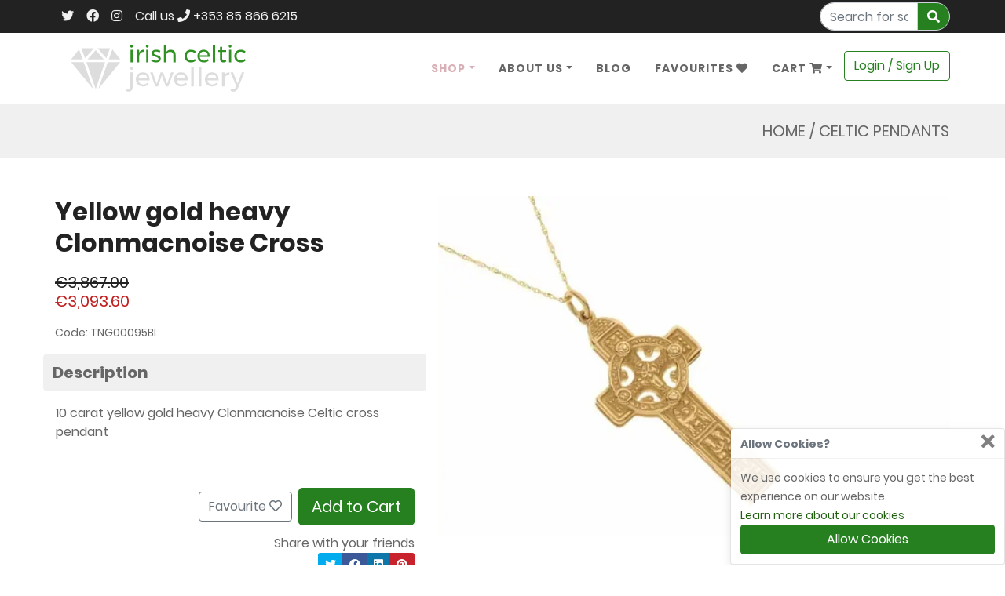

--- FILE ---
content_type: text/html; charset=utf-8
request_url: https://www.irishcelticjewellery.com/product/yellow-gold-heavy-clonmacnoise-cross-tng00095bl
body_size: 12798
content:
<!DOCTYPE html><html lang="en"><head>
    <meta charset="utf-8">
    <title>Yellow gold heavy Clonmacnoise Cross | ICJ</title>
    <base href="/">

    <meta name="viewport" content="width=device-width, initial-scale=1">

    <!-- Favicons -->
    <link rel="apple-touch-icon" sizes="180x180" href="https://ik.imagekit.io/irishcelticjewellery/assets/images/favicons/apple-touch-icon.png?v=2021-04">
    <link rel="icon" type="image/png" sizes="32x32" href="https://ik.imagekit.io/irishcelticjewellery/assets/images/favicons/favicon-32x32.png?v=2021-04">
    <link rel="icon" type="image/png" sizes="16x16" href="https://ik.imagekit.io/irishcelticjewellery/assets/images/favicons/favicon-16x16.png?v=2021-04">
    <link rel="manifest" href="https://ik.imagekit.io/irishcelticjewellery/assets/images/favicons/site.webmanifest?v=2021-04">
    <link rel="mask-icon" href="https://ik.imagekit.io/irishcelticjewellery/assets/images/favicons/safari-pinned-tab.svg?v=2021-04" color="#268020">
    <link rel="shortcut icon" href="https://ik.imagekit.io/irishcelticjewellery/assets/images/favicons/favicon.ico?v=2021-04">
    <meta name="msapplication-TileColor" content="#da532c">
    <meta name="msapplication-config" content="https://ik.imagekit.io/irishcelticjewellery/assets/images/favicons/browserconfig.xml?v=2021-04">
    <meta name="theme-color" content="#ffffff">

    <!-- Global site tag (gtag.js) - Google Analytics -->
    <script src="https://www.googletagmanager.com/gtag/js?id=G-Z5KK6DP1GT" async=""></script>
    <script>
      window.dataLayer = window.dataLayer || [];
      function gtag() { dataLayer.push(arguments); }
      gtag('js', new Date());
      gtag('config', 'G-Z5KK6DP1GT');
    </script>

    <script src="https://js.stripe.com/v3/" async=""></script>

    <!-- TrustBox script -->
    <script type="text/javascript" src="//widget.trustpilot.com/bootstrap/v5/tp.widget.bootstrap.min.js" async=""></script>
    <!-- End TrustBox script -->

    <!-- Proof of ownership -->
    <meta name="yandex-verification" content="aa4ea3ca2a4eb015">
  <link rel="stylesheet" href="styles.e619396fb22d32b65acd.css"><style ng-transition="icj-server-app">main[_ngcontent-sc140]{width:100%;transition:left .3s;left:0;position:relative;overflow-x:hidden}main[_ngcontent-sc140] > .background-overlay[_ngcontent-sc140]{position:relative;background:#464646;opacity:0;top:0;left:0;right:0;bottom:0;transition:opacity .2s,position .2s;z-index:-1}main.show-menu[_ngcontent-sc140]{left:275px;position:fixed}main.show-menu[_ngcontent-sc140]   .background-overlay[_ngcontent-sc140]{position:absolute;opacity:.4;z-index:20}</style><style ng-transition="icj-server-app">@charset "UTF-8";.masking-btn[_ngcontent-sc133]{height:50px;width:165px;bottom:35px;left:30px;border:3px solid #fff;font-weight:700;text-transform:capitalize;color:#fff;font-size:14px;transition:all .3s ease-in-out;box-shadow:0;border-radius:0;padding:0;line-height:45px;background-color:#fff;color:#666}.masking-btn[_ngcontent-sc133]:hover{background-color:transparent;color:#fff!important}.masking-hover[_ngcontent-sc133]{position:absolute;top:0;left:0;width:100%;height:100%;background-color:hsla(0,0%,40%,.1);opacity:0;transition:all .3s ease-in-out}.content-center[_ngcontent-sc133]{position:absolute;top:50%;left:50%;transform:translate(-50%,-50%)}.content-middle[_ngcontent-sc133]{position:absolute;top:50%;transform:translateY(-50%)}.content-top[_ngcontent-sc133]{position:absolute;top:0;left:0}.content-bottom[_ngcontent-sc133], .masking-btn[_ngcontent-sc133]{position:absolute;bottom:0;left:0}.form-check-input[_ngcontent-sc133]{margin-left:4px;margin-top:6px;padding:5px;opacity:0}.form-check-label[_ngcontent-sc133]{padding-left:0;margin-bottom:25px;font-size:15px;cursor:default;color:#666}.checkbox-custom[_ngcontent-sc133] + .checkbox-custom-label[_ngcontent-sc133]:before, .radio-custom[_ngcontent-sc133] + .radio-custom-label[_ngcontent-sc133]:before{content:"";background:#fff;border:1px solid #dedede;display:inline-block;vertical-align:middle;width:20px;height:20px;padding:0;margin-right:10px;text-align:center;line-height:20px}.checkbox-custom[_ngcontent-sc133]:checked + .checkbox-custom-label[_ngcontent-sc133]:before{content:"";font-family:Font Awesome\ 5 Free;font-weight:900;color:#fff;background:#268020;border:0 solid #268020}.radio-custom[_ngcontent-sc133] + .radio-custom-label[_ngcontent-sc133]:before{border-radius:50%}.radio-custom[_ngcontent-sc133]:checked + .radio-custom-label[_ngcontent-sc133]:before{content:"";font-size:9px;font-family:Font Awesome\ 5 Free;font-weight:900;color:#268020;background:#268020;border:0 solid #268020}.checkbox-custom[_ngcontent-sc133]:checked + .checkbox-custom-label.default-checked[_ngcontent-sc133]:before, .radio-custom[_ngcontent-sc133]:checked + .radio-custom-label.default-checked[_ngcontent-sc133]:before{background-color:#e5e5e5!important;color:#666!important}.checkbox-custom[_ngcontent-sc133]:checked + .checkbox-custom-label.disable-checked[_ngcontent-sc133]:before, .radio-custom[_ngcontent-sc133]:checked + .radio-custom-label.disable-checked[_ngcontent-sc133]:before{background:#f2f2f2!important;color:hsla(0,0%,40%,.5)!important}.ellipsis[_ngcontent-sc133]{white-space:nowrap;overflow:hidden;text-overflow:ellipsis}@-webkit-keyframes fadein{0%{opacity:0}to{opacity:1}}@keyframes fadein{0%{opacity:0}to{opacity:1}}.fade-in[_ngcontent-sc133]{-webkit-animation:fadein .5s;animation:fadein .5s}.pointer[_ngcontent-sc133]{cursor:pointer}.sharebuttons[_ngcontent-sc133]   a[_ngcontent-sc133]{color:#fff!important}.btn-facebook[_ngcontent-sc133]{background:#3b5998}.btn-twitter[_ngcontent-sc133]{background:#00acee}.btn-google[_ngcontent-sc133]{background:#dd4b39}.btn-pinterest[_ngcontent-sc133]{background:#c8232c}.btn-linkedin[_ngcontent-sc133]{background:#0e76a8}.btn-facebook[_ngcontent-sc133]:hover{background:#2f4679}.btn-twitter[_ngcontent-sc133]:hover{background:#0089bd}.btn-google[_ngcontent-sc133]:hover{background:#b03b2d}.btn-pinterest[_ngcontent-sc133]:hover{background:#9f1b23}.btn-linkedin[_ngcontent-sc133]:hover{background:#0b5e85}aside[_ngcontent-sc133]{height:100%;width:275px;position:fixed;z-index:1;top:0;left:-275px;transition:.3s}aside[_ngcontent-sc133], aside[_ngcontent-sc133] > div[_ngcontent-sc133]{background-color:#f6f6f6;overflow-x:hidden}aside[_ngcontent-sc133] > div[_ngcontent-sc133]{display:block;padding:0;overflow-y:auto}aside[_ngcontent-sc133] > div[_ngcontent-sc133]   li[_ngcontent-sc133]{background-color:#fff;border-bottom:1px solid #d7d7d7}aside[_ngcontent-sc133] > div[_ngcontent-sc133]   li.secondary[_ngcontent-sc133]{background-color:#f6f6f6}aside[_ngcontent-sc133] > div[_ngcontent-sc133]   li[_ngcontent-sc133]   a[_ngcontent-sc133], aside[_ngcontent-sc133] > div[_ngcontent-sc133]   li[_ngcontent-sc133]   button[_ngcontent-sc133]{padding:22px;display:block;font-weight:700;color:#222}aside[_ngcontent-sc133] > div[_ngcontent-sc133]   li[_ngcontent-sc133]   a[_ngcontent-sc133]   i.fa-chevron-left[_ngcontent-sc133], aside[_ngcontent-sc133] > div[_ngcontent-sc133]   li[_ngcontent-sc133]   button[_ngcontent-sc133]   i.fa-chevron-left[_ngcontent-sc133]{float:left;line-height:24px}aside[_ngcontent-sc133] > div[_ngcontent-sc133]   li[_ngcontent-sc133]   a[_ngcontent-sc133]   i.fa-chevron-right[_ngcontent-sc133], aside[_ngcontent-sc133] > div[_ngcontent-sc133]   li[_ngcontent-sc133]   button[_ngcontent-sc133]   i.fa-chevron-right[_ngcontent-sc133]{float:right;line-height:24px}aside[_ngcontent-sc133] > div[_ngcontent-sc133]   li[_ngcontent-sc133] > div.sub-menu[_ngcontent-sc133]{position:absolute;display:none;top:0;left:275px;width:100%;height:100%;transition:left .2s;font-size:14px;background-color:#fff}aside[_ngcontent-sc133] > div[_ngcontent-sc133]   li[_ngcontent-sc133] > div.sub-menu[_ngcontent-sc133]   li[_ngcontent-sc133]{background-color:#f6f6f6}aside[_ngcontent-sc133] > div[_ngcontent-sc133]   li[_ngcontent-sc133] > div.sub-menu.level1[_ngcontent-sc133]{display:block;z-index:10}aside[_ngcontent-sc133] > div[_ngcontent-sc133]   li[_ngcontent-sc133] > div.sub-menu.level2[_ngcontent-sc133]{display:block;z-index:20}aside[_ngcontent-sc133] > div[_ngcontent-sc133]   li[_ngcontent-sc133] > div.sub-menu.show-menu[_ngcontent-sc133]{left:0}aside[_ngcontent-sc133] > div[_ngcontent-sc133]   li[_ngcontent-sc133] > div.sub-menu[_ngcontent-sc133]   .header[_ngcontent-sc133]{background-color:#fff;font-size:1rem;text-align:center}aside[_ngcontent-sc133] > div[_ngcontent-sc133]   li[_ngcontent-sc133] > div.sub-menu[_ngcontent-sc133]   .header[_ngcontent-sc133]   i[_ngcontent-sc133]{float:left;line-height:24px}aside.show-menu[_ngcontent-sc133]{left:0}@media screen and (max-height:450px){aside[_ngcontent-sc133]{padding-top:15px}aside[_ngcontent-sc133]   a[_ngcontent-sc133]{font-size:18px}}</style><style ng-transition="icj-server-app">@charset "UTF-8";.masking-btn[_ngcontent-sc136]{height:50px;width:165px;bottom:35px;left:30px;border:3px solid #fff;font-weight:700;text-transform:capitalize;color:#fff;font-size:14px;transition:all .3s ease-in-out;box-shadow:0;border-radius:0;padding:0;line-height:45px;background-color:#fff;color:#666}.masking-btn[_ngcontent-sc136]:hover{background-color:transparent;color:#fff!important}.masking-hover[_ngcontent-sc136]{position:absolute;top:0;left:0;width:100%;height:100%;background-color:hsla(0,0%,40%,.1);opacity:0;transition:all .3s ease-in-out}.content-center[_ngcontent-sc136]{position:absolute;top:50%;left:50%;transform:translate(-50%,-50%)}.content-middle[_ngcontent-sc136]{position:absolute;top:50%;transform:translateY(-50%)}.content-top[_ngcontent-sc136]{position:absolute;top:0;left:0}.content-bottom[_ngcontent-sc136], .masking-btn[_ngcontent-sc136]{position:absolute;bottom:0;left:0}.form-check-input[_ngcontent-sc136]{margin-left:4px;margin-top:6px;padding:5px;opacity:0}.form-check-label[_ngcontent-sc136]{padding-left:0;margin-bottom:25px;font-size:15px;cursor:default;color:#666}.checkbox-custom[_ngcontent-sc136] + .checkbox-custom-label[_ngcontent-sc136]:before, .radio-custom[_ngcontent-sc136] + .radio-custom-label[_ngcontent-sc136]:before{content:"";background:#fff;border:1px solid #dedede;display:inline-block;vertical-align:middle;width:20px;height:20px;padding:0;margin-right:10px;text-align:center;line-height:20px}.checkbox-custom[_ngcontent-sc136]:checked + .checkbox-custom-label[_ngcontent-sc136]:before{content:"";font-family:Font Awesome\ 5 Free;font-weight:900;color:#fff;background:#268020;border:0 solid #268020}.radio-custom[_ngcontent-sc136] + .radio-custom-label[_ngcontent-sc136]:before{border-radius:50%}.radio-custom[_ngcontent-sc136]:checked + .radio-custom-label[_ngcontent-sc136]:before{content:"";font-size:9px;font-family:Font Awesome\ 5 Free;font-weight:900;color:#268020;background:#268020;border:0 solid #268020}.checkbox-custom[_ngcontent-sc136]:checked + .checkbox-custom-label.default-checked[_ngcontent-sc136]:before, .radio-custom[_ngcontent-sc136]:checked + .radio-custom-label.default-checked[_ngcontent-sc136]:before{background-color:#e5e5e5!important;color:#666!important}.checkbox-custom[_ngcontent-sc136]:checked + .checkbox-custom-label.disable-checked[_ngcontent-sc136]:before, .radio-custom[_ngcontent-sc136]:checked + .radio-custom-label.disable-checked[_ngcontent-sc136]:before{background:#f2f2f2!important;color:hsla(0,0%,40%,.5)!important}.ellipsis[_ngcontent-sc136]{white-space:nowrap;overflow:hidden;text-overflow:ellipsis}@-webkit-keyframes fadein{0%{opacity:0}to{opacity:1}}@keyframes fadein{0%{opacity:0}to{opacity:1}}.fade-in[_ngcontent-sc136]{-webkit-animation:fadein .5s;animation:fadein .5s}.pointer[_ngcontent-sc136]{cursor:pointer}.sharebuttons[_ngcontent-sc136]   a[_ngcontent-sc136]{color:#fff!important}.btn-facebook[_ngcontent-sc136]{background:#3b5998}.btn-twitter[_ngcontent-sc136]{background:#00acee}.btn-google[_ngcontent-sc136]{background:#dd4b39}.btn-pinterest[_ngcontent-sc136]{background:#c8232c}.btn-linkedin[_ngcontent-sc136]{background:#0e76a8}.btn-facebook[_ngcontent-sc136]:hover{background:#2f4679}.btn-twitter[_ngcontent-sc136]:hover{background:#0089bd}.btn-google[_ngcontent-sc136]:hover{background:#b03b2d}.btn-pinterest[_ngcontent-sc136]:hover{background:#9f1b23}.btn-linkedin[_ngcontent-sc136]:hover{background:#0b5e85}header[_ngcontent-sc136] > div[_ngcontent-sc136]{background-color:#fff;margin-bottom:0;border:none}header[_ngcontent-sc136] > div.fixed[_ngcontent-sc136]{position:fixed;top:0;left:0;right:0;z-index:-1;transition:none;opacity:0;border-bottom:1px solid #f0f0f0}header[_ngcontent-sc136] > div.fixed.fixed-show[_ngcontent-sc136]{z-index:1001;opacity:1;transition:opacity .3s ease-out 0s}header[_ngcontent-sc136] > div[_ngcontent-sc136]   .mobile-menu-button[_ngcontent-sc136]{border:none;font-size:1.75rem;line-height:70px;text-align:center}header[_ngcontent-sc136] > div[_ngcontent-sc136]   .mobile-menu-button[_ngcontent-sc136]:focus{border:none;outline:none}header[_ngcontent-sc136] > div[_ngcontent-sc136]   .mobile-menu-button[_ngcontent-sc136]   a[_ngcontent-sc136]{color:#666}header[_ngcontent-sc136] > div[_ngcontent-sc136]   .logo[_ngcontent-sc136]   img[_ngcontent-sc136]{height:70px;padding:10px;width:100%}header[_ngcontent-sc136] > div[_ngcontent-sc136]   .cart-button[_ngcontent-sc136], header[_ngcontent-sc136] > div[_ngcontent-sc136]   .search-button[_ngcontent-sc136]{border:none;font-size:1.75rem;line-height:70px;text-align:center;white-space:nowrap}header[_ngcontent-sc136] > div[_ngcontent-sc136]   .cart-button[_ngcontent-sc136]:focus, header[_ngcontent-sc136] > div[_ngcontent-sc136]   .search-button[_ngcontent-sc136]:focus{border:none;outline:none}header[_ngcontent-sc136] > div[_ngcontent-sc136]   .cart-button[_ngcontent-sc136]   .badge[_ngcontent-sc136]{margin-left:-10px;font-size:.75rem;background-color:#c02020}header[_ngcontent-sc136] > div[_ngcontent-sc136]   .cart-button[_ngcontent-sc136] > a[_ngcontent-sc136] > span[_ngcontent-sc136]{color:#666}header[_ngcontent-sc136] > div[_ngcontent-sc136]   .header-menu[_ngcontent-sc136]   .login-signup[_ngcontent-sc136]{margin-top:23px}header[_ngcontent-sc136] > div[_ngcontent-sc136]   .header-menu[_ngcontent-sc136] > ul[_ngcontent-sc136]   li[_ngcontent-sc136]   a.nav-link[_ngcontent-sc136], header[_ngcontent-sc136] > div[_ngcontent-sc136]   .header-menu[_ngcontent-sc136] > ul[_ngcontent-sc136]   li[_ngcontent-sc136]   span.nav-link[_ngcontent-sc136]{line-height:90px;padding:0 15px;letter-spacing:1px;font-size:14px;color:#666;text-transform:uppercase;font-weight:700;cursor:pointer}header[_ngcontent-sc136] > div[_ngcontent-sc136]   .header-menu[_ngcontent-sc136] > ul[_ngcontent-sc136]   li[_ngcontent-sc136]   a.nav-link.selected[_ngcontent-sc136], header[_ngcontent-sc136] > div[_ngcontent-sc136]   .header-menu[_ngcontent-sc136] > ul[_ngcontent-sc136]   li[_ngcontent-sc136]   a.nav-link[_ngcontent-sc136]:hover, header[_ngcontent-sc136] > div[_ngcontent-sc136]   .header-menu[_ngcontent-sc136] > ul[_ngcontent-sc136]   li[_ngcontent-sc136]   span.nav-link.selected[_ngcontent-sc136], header[_ngcontent-sc136] > div[_ngcontent-sc136]   .header-menu[_ngcontent-sc136] > ul[_ngcontent-sc136]   li[_ngcontent-sc136]   span.nav-link[_ngcontent-sc136]:hover{color:#d8b0b6}header[_ngcontent-sc136] > div[_ngcontent-sc136]   .header-menu[_ngcontent-sc136] > ul[_ngcontent-sc136]   li.dropdown-toggle[_ngcontent-sc136]:after{border:none}header[_ngcontent-sc136] > div[_ngcontent-sc136]   .header-menu[_ngcontent-sc136] > ul[_ngcontent-sc136]   li.dropdown[_ngcontent-sc136]   .dropdown-menu[_ngcontent-sc136]{min-width:200px;box-shadow:none;margin-top:0;border-radius:0}header[_ngcontent-sc136] > div[_ngcontent-sc136]   .header-menu[_ngcontent-sc136] > ul[_ngcontent-sc136]   li.dropdown[_ngcontent-sc136]   .dropdown-menu[_ngcontent-sc136]   li[_ngcontent-sc136]   a[_ngcontent-sc136]{font-weight:300;padding:10px 25px;text-transform:capitalize;width:100%;font-size:14px;color:#666;float:left}header[_ngcontent-sc136] > div[_ngcontent-sc136]   .header-menu[_ngcontent-sc136] > ul[_ngcontent-sc136]   li.dropdown[_ngcontent-sc136]   .dropdown-menu[_ngcontent-sc136]   li[_ngcontent-sc136]   a[_ngcontent-sc136]:hover{color:#d8b0b6}@media (max-width:479px){header[_ngcontent-sc136] > div[_ngcontent-sc136]   .header-menu[_ngcontent-sc136] > ul[_ngcontent-sc136]   li.dropdown[_ngcontent-sc136]   .dropdown-menu[_ngcontent-sc136]{position:relative;width:100%;float:left;border:0;display:block}}@media (min-width:480px){header[_ngcontent-sc136] > div[_ngcontent-sc136]   .header-menu[_ngcontent-sc136] > ul[_ngcontent-sc136]   li.dropdown[_ngcontent-sc136]   .dropdown-menu[_ngcontent-sc136]{position:relative;width:100%;float:left;border:0;display:block}}@media (min-width:768px){header[_ngcontent-sc136] > div[_ngcontent-sc136]   .header-menu[_ngcontent-sc136] > ul[_ngcontent-sc136]   li.dropdown[_ngcontent-sc136]   .dropdown-menu[_ngcontent-sc136]{position:absolute;float:left;border:1px solid #ececec;display:block}}header[_ngcontent-sc136] > div[_ngcontent-sc136]   .header-menu[_ngcontent-sc136]   li.active[_ngcontent-sc136]   a[_ngcontent-sc136]{background-color:transparent;color:#268020}header[_ngcontent-sc136] > div[_ngcontent-sc136]   .header-menu[_ngcontent-sc136]   li.active[_ngcontent-sc136]   a[_ngcontent-sc136]:focus, header[_ngcontent-sc136] > div[_ngcontent-sc136]   .header-menu[_ngcontent-sc136]   li.active[_ngcontent-sc136]   a[_ngcontent-sc136]:hover{background-color:transparent;color:#d8b0b6}header[_ngcontent-sc136] > div[_ngcontent-sc136]   .header-menu[_ngcontent-sc136]   li.active.dropdown[_ngcontent-sc136]   .dropdown-menu[_ngcontent-sc136]   li[_ngcontent-sc136]   a[_ngcontent-sc136]{color:#666}header[_ngcontent-sc136] > div[_ngcontent-sc136]   .header-menu[_ngcontent-sc136]   li.active.dropdown[_ngcontent-sc136]   .dropdown-menu[_ngcontent-sc136]   li[_ngcontent-sc136]   a[_ngcontent-sc136]:hover{color:#d8b0b6}header[_ngcontent-sc136] > div[_ngcontent-sc136]   .header-menu[_ngcontent-sc136]   li.dropdown.show[_ngcontent-sc136]   a.focus[_ngcontent-sc136], header[_ngcontent-sc136] > div[_ngcontent-sc136]   .header-menu[_ngcontent-sc136]   li.dropdown.show[_ngcontent-sc136]   a[_ngcontent-sc136]:focus, header[_ngcontent-sc136] > div[_ngcontent-sc136]   .header-menu[_ngcontent-sc136]   li.dropdown.show[_ngcontent-sc136]   a[_ngcontent-sc136]:hover{background-color:transparent;color:#d8b0b6}header[_ngcontent-sc136] > div[_ngcontent-sc136]   .header-menu[_ngcontent-sc136]   li.dropdown.show[_ngcontent-sc136]   .dropdown-menu[_ngcontent-sc136]{box-shadow:none;margin-top:0;min-width:200px;display:block;border-radius:0}header[_ngcontent-sc136] > div[_ngcontent-sc136]   .header-menu[_ngcontent-sc136]   li.dropdown.show[_ngcontent-sc136]   .dropdown-menu[_ngcontent-sc136]   li[_ngcontent-sc136]   a[_ngcontent-sc136]{padding:10px 25px;font-weight:300;text-transform:capitalize;width:100%;float:left}@media (max-width:479px){header[_ngcontent-sc136] > div[_ngcontent-sc136]   .header-menu[_ngcontent-sc136]   li.dropdown.show[_ngcontent-sc136]   .dropdown-menu[_ngcontent-sc136]   li[_ngcontent-sc136]   a[_ngcontent-sc136]{padding:10px 12px 10px 0}}@media (min-width:480px){header[_ngcontent-sc136] > div[_ngcontent-sc136]   .header-menu[_ngcontent-sc136]   li.dropdown.show[_ngcontent-sc136]   .dropdown-menu[_ngcontent-sc136]   li[_ngcontent-sc136]   a[_ngcontent-sc136]{padding:10px 12px 10px 0}}@media (min-width:768px){header[_ngcontent-sc136] > div[_ngcontent-sc136]   .header-menu[_ngcontent-sc136]   li.dropdown.show[_ngcontent-sc136]   .dropdown-menu[_ngcontent-sc136]   li[_ngcontent-sc136]   a[_ngcontent-sc136]{padding:6px 12px 6px 30px;font-size:11px}}@media (min-width:992px){header[_ngcontent-sc136] > div[_ngcontent-sc136]   .header-menu[_ngcontent-sc136]   li.dropdown.show[_ngcontent-sc136]   .dropdown-menu[_ngcontent-sc136]   li[_ngcontent-sc136]   a[_ngcontent-sc136]{padding:10px 12px 10px 30px;font-size:14px}}header[_ngcontent-sc136] > div[_ngcontent-sc136]   .header-menu[_ngcontent-sc136]   .shopping-cart[_ngcontent-sc136]   .cart-dropdown[_ngcontent-sc136]{width:400px;color:#666;padding:20px;margin:0;opacity:0;display:unset!important;visibility:hidden}header[_ngcontent-sc136] > div[_ngcontent-sc136]   .header-menu[_ngcontent-sc136]   .shopping-cart[_ngcontent-sc136]   .cart-dropdown[_ngcontent-sc136]   .cart-header[_ngcontent-sc136]{padding-bottom:10px;border-bottom:1px solid #f0f0f0;font-size:1rem;font-weight:300;text-transform:uppercase}header[_ngcontent-sc136] > div[_ngcontent-sc136]   .header-menu[_ngcontent-sc136]   .shopping-cart[_ngcontent-sc136]   .cart-dropdown[_ngcontent-sc136]   .cart-header[_ngcontent-sc136]   .items-count[_ngcontent-sc136], header[_ngcontent-sc136] > div[_ngcontent-sc136]   .header-menu[_ngcontent-sc136]   .shopping-cart[_ngcontent-sc136]   .cart-dropdown[_ngcontent-sc136]   .cart-header[_ngcontent-sc136]   .items-subtotal[_ngcontent-sc136]{padding:0 10px 10px;margin:0}header[_ngcontent-sc136] > div[_ngcontent-sc136]   .header-menu[_ngcontent-sc136]   .shopping-cart[_ngcontent-sc136]   .cart-dropdown[_ngcontent-sc136]   .items[_ngcontent-sc136]{max-height:250px;overflow-x:hidden;overflow-y:auto;padding-right:15px}header[_ngcontent-sc136] > div[_ngcontent-sc136]   .header-menu[_ngcontent-sc136]   .shopping-cart[_ngcontent-sc136]   .cart-dropdown[_ngcontent-sc136]   .items[_ngcontent-sc136] > li[_ngcontent-sc136]{margin:0}header[_ngcontent-sc136] > div[_ngcontent-sc136]   .header-menu[_ngcontent-sc136]   .shopping-cart[_ngcontent-sc136]   .cart-dropdown[_ngcontent-sc136]   .items[_ngcontent-sc136] > li[_ngcontent-sc136]   .item[_ngcontent-sc136]{border-bottom:1px solid #f0f0f0}header[_ngcontent-sc136] > div[_ngcontent-sc136]   .header-menu[_ngcontent-sc136]   .shopping-cart[_ngcontent-sc136]   .cart-dropdown[_ngcontent-sc136]   .items[_ngcontent-sc136] > li[_ngcontent-sc136]   .item[_ngcontent-sc136]   img[_ngcontent-sc136]{padding:2px 0;height:80px;width:80px;overflow:hidden}header[_ngcontent-sc136] > div[_ngcontent-sc136]   .header-menu[_ngcontent-sc136]   .shopping-cart[_ngcontent-sc136]   .cart-dropdown[_ngcontent-sc136]   .items[_ngcontent-sc136] > li[_ngcontent-sc136]   .item[_ngcontent-sc136]   .details[_ngcontent-sc136]{padding:5px 15px;color:#666}header[_ngcontent-sc136] > div[_ngcontent-sc136]   .header-menu[_ngcontent-sc136]   .shopping-cart[_ngcontent-sc136]   .cart-dropdown[_ngcontent-sc136]   .items[_ngcontent-sc136] > li[_ngcontent-sc136]   .item[_ngcontent-sc136]   .details[_ngcontent-sc136]   .price[_ngcontent-sc136]{text-align:right;font-size:.75rem;font-weight:900;line-height:1rem}header[_ngcontent-sc136] > div[_ngcontent-sc136]   .header-menu[_ngcontent-sc136]   .shopping-cart[_ngcontent-sc136]   .cart-dropdown[_ngcontent-sc136]   .items[_ngcontent-sc136] > li[_ngcontent-sc136]   .item[_ngcontent-sc136]   .details[_ngcontent-sc136]   .price[_ngcontent-sc136]   .label[_ngcontent-sc136]{color:#ccc;font-weight:900;letter-spacing:1px}header[_ngcontent-sc136] > div[_ngcontent-sc136]   .header-menu[_ngcontent-sc136]   .shopping-cart[_ngcontent-sc136]   .cart-dropdown[_ngcontent-sc136]   .items[_ngcontent-sc136] > li[_ngcontent-sc136]   .item[_ngcontent-sc136]   .details[_ngcontent-sc136]   .ring-size[_ngcontent-sc136]{min-height:1rem;font-size:.75rem;line-height:1rem}header[_ngcontent-sc136] > div[_ngcontent-sc136]   .header-menu[_ngcontent-sc136]   .shopping-cart[_ngcontent-sc136]   .cart-dropdown[_ngcontent-sc136]   .items[_ngcontent-sc136] > li[_ngcontent-sc136]   .item[_ngcontent-sc136]   .details[_ngcontent-sc136]   .ring-size[_ngcontent-sc136]   .size[_ngcontent-sc136]{font-weight:900}header[_ngcontent-sc136] > div[_ngcontent-sc136]   .header-menu[_ngcontent-sc136]   .shopping-cart[_ngcontent-sc136]   .cart-dropdown[_ngcontent-sc136]   .items[_ngcontent-sc136] > li[_ngcontent-sc136]   .item[_ngcontent-sc136]   .details[_ngcontent-sc136]   .remove[_ngcontent-sc136]{text-align:right;font-size:.75rem;line-height:.75rem}header[_ngcontent-sc136] > div[_ngcontent-sc136]   .header-menu[_ngcontent-sc136]   .shopping-cart[_ngcontent-sc136]   .cart-dropdown[_ngcontent-sc136]   .items[_ngcontent-sc136] > li[_ngcontent-sc136]   button[_ngcontent-sc136]{margin-top:14px}header[_ngcontent-sc136] > div[_ngcontent-sc136]   .header-menu[_ngcontent-sc136]   .shopping-cart[_ngcontent-sc136]   .cart-dropdown[_ngcontent-sc136]   .actions[_ngcontent-sc136]{text-align:right;padding:20px 10px 0;border-top:1px solid #f0f0f0}header[_ngcontent-sc136] > div[_ngcontent-sc136]   .header-menu[_ngcontent-sc136]   .shopping-cart[_ngcontent-sc136]   .cart-dropdown[_ngcontent-sc136]   i[_ngcontent-sc136]{color:#666}header[_ngcontent-sc136] > div[_ngcontent-sc136]   .header-menu[_ngcontent-sc136]   .shopping-cart[_ngcontent-sc136]   .cart-dropdown.show[_ngcontent-sc136]{visibility:visible;opacity:1}header[_ngcontent-sc136]   .search-box[_ngcontent-sc136]{position:absolute;left:0;width:100%;height:40px;z-index:1}header[_ngcontent-sc136]   .search-box[_ngcontent-sc136]   input[_ngcontent-sc136]{height:100%;font-size:1em}header[_ngcontent-sc136]   .search-box[_ngcontent-sc136]   button[_ngcontent-sc136]{font-size:1em}.badge[_ngcontent-sc136]{transition:none}[hidden][_ngcontent-sc136]{display:none!important}@media (max-width:479px){header[_ngcontent-sc136] > div[_ngcontent-sc136]{max-height:250px}}@media (min-width:480px){header[_ngcontent-sc136] > div[_ngcontent-sc136]{max-height:250px}header[_ngcontent-sc136] > div[_ngcontent-sc136]   .cart-button[_ngcontent-sc136], header[_ngcontent-sc136] > div[_ngcontent-sc136]   .search-button[_ngcontent-sc136]{font-size:1.5rem}}@media (min-width:768px){header[_ngcontent-sc136] > div[_ngcontent-sc136]{position:relative;margin-top:0;box-shadow:none}header[_ngcontent-sc136] > div[_ngcontent-sc136]   .mobile-menu-button[_ngcontent-sc136]{display:block;font-size:2rem;line-height:80px}header[_ngcontent-sc136] > div[_ngcontent-sc136]   .logo[_ngcontent-sc136]   img[_ngcontent-sc136]{height:80px;padding:15px}header[_ngcontent-sc136] > div[_ngcontent-sc136]   .cart-button[_ngcontent-sc136], header[_ngcontent-sc136] > div[_ngcontent-sc136]   .search-button[_ngcontent-sc136]{line-height:80px;font-size:1.75rem}}@media (min-width:992px){header[_ngcontent-sc136] > div[_ngcontent-sc136]   .mobile-menu-button[_ngcontent-sc136]{display:none}header[_ngcontent-sc136] > div[_ngcontent-sc136]   .logo[_ngcontent-sc136]   img[_ngcontent-sc136]{height:90px;padding:15px}}</style><style ng-transition="icj-server-app">@charset "UTF-8";.masking-btn[_ngcontent-sc137]{height:50px;width:165px;bottom:35px;left:30px;border:3px solid #fff;font-weight:700;text-transform:capitalize;color:#fff;font-size:14px;transition:all .3s ease-in-out;box-shadow:0;border-radius:0;padding:0;line-height:45px;background-color:#fff;color:#666}.masking-btn[_ngcontent-sc137]:hover{background-color:transparent;color:#fff!important}.masking-hover[_ngcontent-sc137]{position:absolute;top:0;left:0;width:100%;height:100%;background-color:hsla(0,0%,40%,.1);opacity:0;transition:all .3s ease-in-out}.content-center[_ngcontent-sc137]{position:absolute;top:50%;left:50%;transform:translate(-50%,-50%)}.content-middle[_ngcontent-sc137]{position:absolute;top:50%;transform:translateY(-50%)}.content-top[_ngcontent-sc137]{position:absolute;top:0;left:0}.content-bottom[_ngcontent-sc137], .masking-btn[_ngcontent-sc137]{position:absolute;bottom:0;left:0}.form-check-input[_ngcontent-sc137]{margin-left:4px;margin-top:6px;padding:5px;opacity:0}.form-check-label[_ngcontent-sc137]{padding-left:0;margin-bottom:25px;font-size:15px;cursor:default;color:#666}.checkbox-custom[_ngcontent-sc137] + .checkbox-custom-label[_ngcontent-sc137]:before, .radio-custom[_ngcontent-sc137] + .radio-custom-label[_ngcontent-sc137]:before{content:"";background:#fff;border:1px solid #dedede;display:inline-block;vertical-align:middle;width:20px;height:20px;padding:0;margin-right:10px;text-align:center;line-height:20px}.checkbox-custom[_ngcontent-sc137]:checked + .checkbox-custom-label[_ngcontent-sc137]:before{content:"";font-family:Font Awesome\ 5 Free;font-weight:900;color:#fff;background:#268020;border:0 solid #268020}.radio-custom[_ngcontent-sc137] + .radio-custom-label[_ngcontent-sc137]:before{border-radius:50%}.radio-custom[_ngcontent-sc137]:checked + .radio-custom-label[_ngcontent-sc137]:before{content:"";font-size:9px;font-family:Font Awesome\ 5 Free;font-weight:900;color:#268020;background:#268020;border:0 solid #268020}.checkbox-custom[_ngcontent-sc137]:checked + .checkbox-custom-label.default-checked[_ngcontent-sc137]:before, .radio-custom[_ngcontent-sc137]:checked + .radio-custom-label.default-checked[_ngcontent-sc137]:before{background-color:#e5e5e5!important;color:#666!important}.checkbox-custom[_ngcontent-sc137]:checked + .checkbox-custom-label.disable-checked[_ngcontent-sc137]:before, .radio-custom[_ngcontent-sc137]:checked + .radio-custom-label.disable-checked[_ngcontent-sc137]:before{background:#f2f2f2!important;color:hsla(0,0%,40%,.5)!important}.ellipsis[_ngcontent-sc137]{white-space:nowrap;overflow:hidden;text-overflow:ellipsis}@-webkit-keyframes fadein{0%{opacity:0}to{opacity:1}}@keyframes fadein{0%{opacity:0}to{opacity:1}}.fade-in[_ngcontent-sc137]{-webkit-animation:fadein .5s;animation:fadein .5s}.pointer[_ngcontent-sc137]{cursor:pointer}.sharebuttons[_ngcontent-sc137]   a[_ngcontent-sc137]{color:#fff!important}.btn-facebook[_ngcontent-sc137]{background:#3b5998}.btn-twitter[_ngcontent-sc137]{background:#00acee}.btn-google[_ngcontent-sc137]{background:#dd4b39}.btn-pinterest[_ngcontent-sc137]{background:#c8232c}.btn-linkedin[_ngcontent-sc137]{background:#0e76a8}.btn-facebook[_ngcontent-sc137]:hover{background:#2f4679}.btn-twitter[_ngcontent-sc137]:hover{background:#0089bd}.btn-google[_ngcontent-sc137]:hover{background:#b03b2d}.btn-pinterest[_ngcontent-sc137]:hover{background:#9f1b23}.btn-linkedin[_ngcontent-sc137]:hover{background:#0b5e85}#trustpilot-box[_ngcontent-sc137]{padding:50px 0}</style><style ng-transition="icj-server-app">@charset "UTF-8";.masking-btn[_ngcontent-sc138]{height:50px;width:165px;bottom:35px;left:30px;border:3px solid #fff;font-weight:700;text-transform:capitalize;color:#fff;font-size:14px;transition:all .3s ease-in-out;box-shadow:0;border-radius:0;padding:0;line-height:45px;background-color:#fff;color:#666}.masking-btn[_ngcontent-sc138]:hover{background-color:transparent;color:#fff!important}.masking-hover[_ngcontent-sc138]{position:absolute;top:0;left:0;width:100%;height:100%;background-color:hsla(0,0%,40%,.1);opacity:0;transition:all .3s ease-in-out}.content-center[_ngcontent-sc138]{position:absolute;top:50%;left:50%;transform:translate(-50%,-50%)}.content-middle[_ngcontent-sc138]{position:absolute;top:50%;transform:translateY(-50%)}.content-top[_ngcontent-sc138]{position:absolute;top:0;left:0}.content-bottom[_ngcontent-sc138], .masking-btn[_ngcontent-sc138]{position:absolute;bottom:0;left:0}.form-check-input[_ngcontent-sc138]{margin-left:4px;margin-top:6px;padding:5px;opacity:0}.form-check-label[_ngcontent-sc138]{padding-left:0;margin-bottom:25px;font-size:15px;cursor:default;color:#666}.checkbox-custom[_ngcontent-sc138] + .checkbox-custom-label[_ngcontent-sc138]:before, .radio-custom[_ngcontent-sc138] + .radio-custom-label[_ngcontent-sc138]:before{content:"";background:#fff;border:1px solid #dedede;display:inline-block;vertical-align:middle;width:20px;height:20px;padding:0;margin-right:10px;text-align:center;line-height:20px}.checkbox-custom[_ngcontent-sc138]:checked + .checkbox-custom-label[_ngcontent-sc138]:before{content:"";font-family:Font Awesome\ 5 Free;font-weight:900;color:#fff;background:#268020;border:0 solid #268020}.radio-custom[_ngcontent-sc138] + .radio-custom-label[_ngcontent-sc138]:before{border-radius:50%}.radio-custom[_ngcontent-sc138]:checked + .radio-custom-label[_ngcontent-sc138]:before{content:"";font-size:9px;font-family:Font Awesome\ 5 Free;font-weight:900;color:#268020;background:#268020;border:0 solid #268020}.checkbox-custom[_ngcontent-sc138]:checked + .checkbox-custom-label.default-checked[_ngcontent-sc138]:before, .radio-custom[_ngcontent-sc138]:checked + .radio-custom-label.default-checked[_ngcontent-sc138]:before{background-color:#e5e5e5!important;color:#666!important}.checkbox-custom[_ngcontent-sc138]:checked + .checkbox-custom-label.disable-checked[_ngcontent-sc138]:before, .radio-custom[_ngcontent-sc138]:checked + .radio-custom-label.disable-checked[_ngcontent-sc138]:before{background:#f2f2f2!important;color:hsla(0,0%,40%,.5)!important}.ellipsis[_ngcontent-sc138]{white-space:nowrap;overflow:hidden;text-overflow:ellipsis}@-webkit-keyframes fadein{0%{opacity:0}to{opacity:1}}@keyframes fadein{0%{opacity:0}to{opacity:1}}.fade-in[_ngcontent-sc138]{-webkit-animation:fadein .5s;animation:fadein .5s}.pointer[_ngcontent-sc138]{cursor:pointer}.sharebuttons[_ngcontent-sc138]   a[_ngcontent-sc138]{color:#fff!important}.btn-facebook[_ngcontent-sc138]{background:#3b5998}.btn-twitter[_ngcontent-sc138]{background:#00acee}.btn-google[_ngcontent-sc138]{background:#dd4b39}.btn-pinterest[_ngcontent-sc138]{background:#c8232c}.btn-linkedin[_ngcontent-sc138]{background:#0e76a8}.btn-facebook[_ngcontent-sc138]:hover{background:#2f4679}.btn-twitter[_ngcontent-sc138]:hover{background:#0089bd}.btn-google[_ngcontent-sc138]:hover{background:#b03b2d}.btn-pinterest[_ngcontent-sc138]:hover{background:#9f1b23}.btn-linkedin[_ngcontent-sc138]:hover{background:#0b5e85}footer[_ngcontent-sc138]{margin-top:100px 0 0 0;padding:50px 0 0;background-color:#f0f0f0}footer.theme-valentines[_ngcontent-sc138]{background:url(https://ik.imagekit.io/irishcelticjewellery/assets/images/themes/valentines/valentines-banner.jpg);background-size:cover;background-position:0 0}footer[_ngcontent-sc138]   .powered-by-stripe[_ngcontent-sc138]{text-align:center;margin:40px 0}footer[_ngcontent-sc138]   .footer-social[_ngcontent-sc138]{color:#222}footer[_ngcontent-sc138]   .footer-social[_ngcontent-sc138]   h3[_ngcontent-sc138]{font-size:1.25rem;text-align:center}footer[_ngcontent-sc138]   .footer-social[_ngcontent-sc138]   ul[_ngcontent-sc138]{width:100%;padding:15px 0 50px;text-align:center;font-weight:900;font-size:1.5rem;list-style-type:none}footer[_ngcontent-sc138]   .footer-social[_ngcontent-sc138]   ul[_ngcontent-sc138]   li[_ngcontent-sc138]{margin:0 20px;display:inline-block;line-height:2rem}footer[_ngcontent-sc138]   .footer-social[_ngcontent-sc138]   ul[_ngcontent-sc138]   li[_ngcontent-sc138]   a[_ngcontent-sc138]{color:#222}footer[_ngcontent-sc138]   .footer-country[_ngcontent-sc138]{text-align:center;font-weight:900;font-size:.875rem}footer[_ngcontent-sc138]   .footer-copyright[_ngcontent-sc138]{text-align:center;font-size:.75rem}footer[_ngcontent-sc138]   .footer-legal[_ngcontent-sc138] > ul[_ngcontent-sc138]{padding:16px 0 40px;width:100%;text-align:center;font-weight:900;font-size:.875rem;list-style-type:none}footer[_ngcontent-sc138]   .footer-legal[_ngcontent-sc138] > ul[_ngcontent-sc138]   li[_ngcontent-sc138]{margin:0 10px;display:block;line-height:2rem}@media (min-width:480px){footer[_ngcontent-sc138]   .footer-legal[_ngcontent-sc138] > ul[_ngcontent-sc138]   li[_ngcontent-sc138]{display:inline-block}}footer[_ngcontent-sc138]   .footer-legal[_ngcontent-sc138] > ul[_ngcontent-sc138]   li[_ngcontent-sc138]   a[_ngcontent-sc138]{color:#222}footer[_ngcontent-sc138]   .footer-brand[_ngcontent-sc138]{position:absolute;bottom:0;width:100%;background-color:#222;color:#ccc;text-align:center}</style><style ng-transition="icj-server-app">@charset "UTF-8";.masking-btn[_ngcontent-sc139]{height:50px;width:165px;bottom:35px;left:30px;border:3px solid #fff;font-weight:700;text-transform:capitalize;color:#fff;font-size:14px;transition:all .3s ease-in-out;box-shadow:0;border-radius:0;padding:0;line-height:45px;background-color:#fff;color:#666}.masking-btn[_ngcontent-sc139]:hover{background-color:transparent;color:#fff!important}.masking-hover[_ngcontent-sc139]{position:absolute;top:0;left:0;width:100%;height:100%;background-color:hsla(0,0%,40%,.1);opacity:0;transition:all .3s ease-in-out}.content-center[_ngcontent-sc139]{position:absolute;top:50%;left:50%;transform:translate(-50%,-50%)}.content-middle[_ngcontent-sc139]{position:absolute;top:50%;transform:translateY(-50%)}.content-top[_ngcontent-sc139]{position:absolute;top:0;left:0}.content-bottom[_ngcontent-sc139], .masking-btn[_ngcontent-sc139]{position:absolute;bottom:0;left:0}.form-check-input[_ngcontent-sc139]{margin-left:4px;margin-top:6px;padding:5px;opacity:0}.form-check-label[_ngcontent-sc139]{padding-left:0;margin-bottom:25px;font-size:15px;cursor:default;color:#666}.checkbox-custom[_ngcontent-sc139] + .checkbox-custom-label[_ngcontent-sc139]:before, .radio-custom[_ngcontent-sc139] + .radio-custom-label[_ngcontent-sc139]:before{content:"";background:#fff;border:1px solid #dedede;display:inline-block;vertical-align:middle;width:20px;height:20px;padding:0;margin-right:10px;text-align:center;line-height:20px}.checkbox-custom[_ngcontent-sc139]:checked + .checkbox-custom-label[_ngcontent-sc139]:before{content:"";font-family:Font Awesome\ 5 Free;font-weight:900;color:#fff;background:#268020;border:0 solid #268020}.radio-custom[_ngcontent-sc139] + .radio-custom-label[_ngcontent-sc139]:before{border-radius:50%}.radio-custom[_ngcontent-sc139]:checked + .radio-custom-label[_ngcontent-sc139]:before{content:"";font-size:9px;font-family:Font Awesome\ 5 Free;font-weight:900;color:#268020;background:#268020;border:0 solid #268020}.checkbox-custom[_ngcontent-sc139]:checked + .checkbox-custom-label.default-checked[_ngcontent-sc139]:before, .radio-custom[_ngcontent-sc139]:checked + .radio-custom-label.default-checked[_ngcontent-sc139]:before{background-color:#e5e5e5!important;color:#666!important}.checkbox-custom[_ngcontent-sc139]:checked + .checkbox-custom-label.disable-checked[_ngcontent-sc139]:before, .radio-custom[_ngcontent-sc139]:checked + .radio-custom-label.disable-checked[_ngcontent-sc139]:before{background:#f2f2f2!important;color:hsla(0,0%,40%,.5)!important}.ellipsis[_ngcontent-sc139]{white-space:nowrap;overflow:hidden;text-overflow:ellipsis}@-webkit-keyframes fadein{0%{opacity:0}to{opacity:1}}@keyframes fadein{0%{opacity:0}to{opacity:1}}.fade-in[_ngcontent-sc139]{-webkit-animation:fadein .5s;animation:fadein .5s}.pointer[_ngcontent-sc139]{cursor:pointer}.sharebuttons[_ngcontent-sc139]   a[_ngcontent-sc139]{color:#fff!important}.btn-facebook[_ngcontent-sc139]{background:#3b5998}.btn-twitter[_ngcontent-sc139]{background:#00acee}.btn-google[_ngcontent-sc139]{background:#dd4b39}.btn-pinterest[_ngcontent-sc139]{background:#c8232c}.btn-linkedin[_ngcontent-sc139]{background:#0e76a8}.btn-facebook[_ngcontent-sc139]:hover{background:#2f4679}.btn-twitter[_ngcontent-sc139]:hover{background:#0089bd}.btn-google[_ngcontent-sc139]:hover{background:#b03b2d}.btn-pinterest[_ngcontent-sc139]:hover{background:#9f1b23}.btn-linkedin[_ngcontent-sc139]:hover{background:#0b5e85}.cookie-popup[_ngcontent-sc139]{position:fixed;bottom:0;right:0;display:none}.cookie-popup.show[_ngcontent-sc139]{display:block}</style><style ng-transition="icj-server-app">@charset "UTF-8";.masking-btn[_ngcontent-sc134]{height:50px;width:165px;bottom:35px;left:30px;border:3px solid #fff;font-weight:700;text-transform:capitalize;color:#fff;font-size:14px;transition:all .3s ease-in-out;box-shadow:0;border-radius:0;padding:0;line-height:45px;background-color:#fff;color:#666}.masking-btn[_ngcontent-sc134]:hover{background-color:transparent;color:#fff!important}.masking-hover[_ngcontent-sc134]{position:absolute;top:0;left:0;width:100%;height:100%;background-color:hsla(0,0%,40%,.1);opacity:0;transition:all .3s ease-in-out}.content-center[_ngcontent-sc134]{position:absolute;top:50%;left:50%;transform:translate(-50%,-50%)}.content-middle[_ngcontent-sc134]{position:absolute;top:50%;transform:translateY(-50%)}.content-top[_ngcontent-sc134]{position:absolute;top:0;left:0}.content-bottom[_ngcontent-sc134], .masking-btn[_ngcontent-sc134]{position:absolute;bottom:0;left:0}.form-check-input[_ngcontent-sc134]{margin-left:4px;margin-top:6px;padding:5px;opacity:0}.form-check-label[_ngcontent-sc134]{padding-left:0;margin-bottom:25px;font-size:15px;cursor:default;color:#666}.checkbox-custom[_ngcontent-sc134] + .checkbox-custom-label[_ngcontent-sc134]:before, .radio-custom[_ngcontent-sc134] + .radio-custom-label[_ngcontent-sc134]:before{content:"";background:#fff;border:1px solid #dedede;display:inline-block;vertical-align:middle;width:20px;height:20px;padding:0;margin-right:10px;text-align:center;line-height:20px}.checkbox-custom[_ngcontent-sc134]:checked + .checkbox-custom-label[_ngcontent-sc134]:before{content:"";font-family:Font Awesome\ 5 Free;font-weight:900;color:#fff;background:#268020;border:0 solid #268020}.radio-custom[_ngcontent-sc134] + .radio-custom-label[_ngcontent-sc134]:before{border-radius:50%}.radio-custom[_ngcontent-sc134]:checked + .radio-custom-label[_ngcontent-sc134]:before{content:"";font-size:9px;font-family:Font Awesome\ 5 Free;font-weight:900;color:#268020;background:#268020;border:0 solid #268020}.checkbox-custom[_ngcontent-sc134]:checked + .checkbox-custom-label.default-checked[_ngcontent-sc134]:before, .radio-custom[_ngcontent-sc134]:checked + .radio-custom-label.default-checked[_ngcontent-sc134]:before{background-color:#e5e5e5!important;color:#666!important}.checkbox-custom[_ngcontent-sc134]:checked + .checkbox-custom-label.disable-checked[_ngcontent-sc134]:before, .radio-custom[_ngcontent-sc134]:checked + .radio-custom-label.disable-checked[_ngcontent-sc134]:before{background:#f2f2f2!important;color:hsla(0,0%,40%,.5)!important}.ellipsis[_ngcontent-sc134]{white-space:nowrap;overflow:hidden;text-overflow:ellipsis}@-webkit-keyframes fadein{0%{opacity:0}to{opacity:1}}@keyframes fadein{0%{opacity:0}to{opacity:1}}.fade-in[_ngcontent-sc134]{-webkit-animation:fadein .5s;animation:fadein .5s}.pointer[_ngcontent-sc134]{cursor:pointer}.sharebuttons[_ngcontent-sc134]   a[_ngcontent-sc134]{color:#fff!important}.btn-facebook[_ngcontent-sc134]{background:#3b5998}.btn-twitter[_ngcontent-sc134]{background:#00acee}.btn-google[_ngcontent-sc134]{background:#dd4b39}.btn-pinterest[_ngcontent-sc134]{background:#c8232c}.btn-linkedin[_ngcontent-sc134]{background:#0e76a8}.btn-facebook[_ngcontent-sc134]:hover{background:#2f4679}.btn-twitter[_ngcontent-sc134]:hover{background:#0089bd}.btn-google[_ngcontent-sc134]:hover{background:#b03b2d}.btn-pinterest[_ngcontent-sc134]:hover{background:#9f1b23}.btn-linkedin[_ngcontent-sc134]:hover{background:#0b5e85}.top-bar[_ngcontent-sc134]{width:100%;display:block;height:42px;max-height:42px;background-color:#222;line-height:42px}.top-bar[_ngcontent-sc134]   ul[_ngcontent-sc134]{margin-bottom:0}.top-bar[_ngcontent-sc134]   ul[_ngcontent-sc134]   li[_ngcontent-sc134]{display:inline-block;padding-right:5px;padding-left:5px}.top-bar[_ngcontent-sc134]   ul[_ngcontent-sc134]   li[_ngcontent-sc134]   a[_ngcontent-sc134]{padding:0 3px;display:block;color:#f0f0f0}.top-bar[_ngcontent-sc134]   ul[_ngcontent-sc134]   li[_ngcontent-sc134]   a[_ngcontent-sc134]:hover{-ms-filter:"progid:DXImageTransform.Microsoft.Alpha(Opacity=$value)";filter:alpha(opacity=0.8);-moz-opacity:.8;-khtml-opacity:.8;opacity:.8}.top-bar[_ngcontent-sc134]   ul[_ngcontent-sc134]   li.currency[_ngcontent-sc134]{display:none}.top-bar[_ngcontent-sc134]   ul[_ngcontent-sc134]   li.search-box[_ngcontent-sc134]   .input-group[_ngcontent-sc134]{margin-top:3px}.top-bar[_ngcontent-sc134]   ul[_ngcontent-sc134]   li.search-box[_ngcontent-sc134]   .input-group[_ngcontent-sc134]   input[_ngcontent-sc134]{height:36px;transition:width .3s ease;width:125px;border-radius:2rem 0 0 2rem}.top-bar[_ngcontent-sc134]   ul[_ngcontent-sc134]   li.search-box[_ngcontent-sc134]   .input-group[_ngcontent-sc134]   input[_ngcontent-sc134]:focus{width:200px}.top-bar[_ngcontent-sc134]   ul[_ngcontent-sc134]   li.search-box[_ngcontent-sc134]   .input-group[_ngcontent-sc134]   .search-button[_ngcontent-sc134]{border-radius:0 2rem 2rem 0;background-color:#268020;color:#fff;cursor:pointer}.top-bar[_ngcontent-sc134]   ul.float-right[_ngcontent-sc134]   li[_ngcontent-sc134]{padding:0;float:left;position:relative}.top-bar[_ngcontent-sc134]   ul.float-right[_ngcontent-sc134]   li[_ngcontent-sc134]   a[_ngcontent-sc134]{display:inline-block}.top-bar[_ngcontent-sc134]   ul.float-right[_ngcontent-sc134] > li[_ngcontent-sc134]{margin:0 0 0 20px}.top-bar[_ngcontent-sc134]   ul.float-right[_ngcontent-sc134] > li.username[_ngcontent-sc134]   span[_ngcontent-sc134]{max-width:70px;color:#f0f0f0}.top-bar[_ngcontent-sc134]   ul.float-right[_ngcontent-sc134] > li.account-logout[_ngcontent-sc134]{cursor:pointer;color:#f0f0f0}.top-bar[_ngcontent-sc134]   ul.float-right[_ngcontent-sc134] > li.account-logout[_ngcontent-sc134]:hover{-ms-filter:"progid:DXImageTransform.Microsoft.Alpha(Opacity=$value)";filter:alpha(opacity=0.8);-moz-opacity:.8;-khtml-opacity:.8;opacity:.8}.top-bar[_ngcontent-sc134]   ul.float-right[_ngcontent-sc134] > li.account-logout[_ngcontent-sc134]:before, .top-bar[_ngcontent-sc134]   ul.float-right[_ngcontent-sc134] > li.username[_ngcontent-sc134]:before{content:"";position:absolute;top:9px;height:24px;width:1px;margin-left:-10px;background:hsla(0,0%,100%,.6)}@media (min-width:768px){.top-bar[_ngcontent-sc134]   ul[_ngcontent-sc134]   li.currency[_ngcontent-sc134]{display:inline-block}}</style><style ng-transition="icj-server-app">@charset "UTF-8";.masking-btn[_ngcontent-sc135]{height:50px;width:165px;bottom:35px;left:30px;border:3px solid #fff;font-weight:700;text-transform:capitalize;color:#fff;font-size:14px;transition:all .3s ease-in-out;box-shadow:0;border-radius:0;padding:0;line-height:45px;background-color:#fff;color:#666}.masking-btn[_ngcontent-sc135]:hover{background-color:transparent;color:#fff!important}.masking-hover[_ngcontent-sc135]{position:absolute;top:0;left:0;width:100%;height:100%;background-color:hsla(0,0%,40%,.1);opacity:0;transition:all .3s ease-in-out}.content-center[_ngcontent-sc135]{position:absolute;top:50%;left:50%;transform:translate(-50%,-50%)}.content-middle[_ngcontent-sc135]{position:absolute;top:50%;transform:translateY(-50%)}.content-top[_ngcontent-sc135]{position:absolute;top:0;left:0}.content-bottom[_ngcontent-sc135], .masking-btn[_ngcontent-sc135]{position:absolute;bottom:0;left:0}.form-check-input[_ngcontent-sc135]{margin-left:4px;margin-top:6px;padding:5px;opacity:0}.form-check-label[_ngcontent-sc135]{padding-left:0;margin-bottom:25px;font-size:15px;cursor:default;color:#666}.checkbox-custom[_ngcontent-sc135] + .checkbox-custom-label[_ngcontent-sc135]:before, .radio-custom[_ngcontent-sc135] + .radio-custom-label[_ngcontent-sc135]:before{content:"";background:#fff;border:1px solid #dedede;display:inline-block;vertical-align:middle;width:20px;height:20px;padding:0;margin-right:10px;text-align:center;line-height:20px}.checkbox-custom[_ngcontent-sc135]:checked + .checkbox-custom-label[_ngcontent-sc135]:before{content:"";font-family:Font Awesome\ 5 Free;font-weight:900;color:#fff;background:#268020;border:0 solid #268020}.radio-custom[_ngcontent-sc135] + .radio-custom-label[_ngcontent-sc135]:before{border-radius:50%}.radio-custom[_ngcontent-sc135]:checked + .radio-custom-label[_ngcontent-sc135]:before{content:"";font-size:9px;font-family:Font Awesome\ 5 Free;font-weight:900;color:#268020;background:#268020;border:0 solid #268020}.checkbox-custom[_ngcontent-sc135]:checked + .checkbox-custom-label.default-checked[_ngcontent-sc135]:before, .radio-custom[_ngcontent-sc135]:checked + .radio-custom-label.default-checked[_ngcontent-sc135]:before{background-color:#e5e5e5!important;color:#666!important}.checkbox-custom[_ngcontent-sc135]:checked + .checkbox-custom-label.disable-checked[_ngcontent-sc135]:before, .radio-custom[_ngcontent-sc135]:checked + .radio-custom-label.disable-checked[_ngcontent-sc135]:before{background:#f2f2f2!important;color:hsla(0,0%,40%,.5)!important}.ellipsis[_ngcontent-sc135]{white-space:nowrap;overflow:hidden;text-overflow:ellipsis}@-webkit-keyframes fadein{0%{opacity:0}to{opacity:1}}@keyframes fadein{0%{opacity:0}to{opacity:1}}.fade-in[_ngcontent-sc135]{-webkit-animation:fadein .5s;animation:fadein .5s}.pointer[_ngcontent-sc135]{cursor:pointer}.sharebuttons[_ngcontent-sc135]   a[_ngcontent-sc135]{color:#fff!important}.btn-facebook[_ngcontent-sc135]{background:#3b5998}.btn-twitter[_ngcontent-sc135]{background:#00acee}.btn-google[_ngcontent-sc135]{background:#dd4b39}.btn-pinterest[_ngcontent-sc135]{background:#c8232c}.btn-linkedin[_ngcontent-sc135]{background:#0e76a8}.btn-facebook[_ngcontent-sc135]:hover{background:#2f4679}.btn-twitter[_ngcontent-sc135]:hover{background:#0089bd}.btn-google[_ngcontent-sc135]:hover{background:#b03b2d}.btn-pinterest[_ngcontent-sc135]:hover{background:#9f1b23}.btn-linkedin[_ngcontent-sc135]:hover{background:#0b5e85}li[_ngcontent-sc135]   div.nav-link[_ngcontent-sc135]{font-size:14px;color:#666;text-transform:uppercase;font-weight:700;cursor:pointer;padding:0 15px;line-height:34px}@media (min-width:768px){li[_ngcontent-sc135]   div.nav-link[_ngcontent-sc135]{line-height:66px;padding:0 8px;font-size:12px}}@media (min-width:992px){li[_ngcontent-sc135]   div.nav-link[_ngcontent-sc135]{line-height:90px;padding:0 15px;letter-spacing:1px;font-size:14px}}li[_ngcontent-sc135]   div.nav-link.focus[_ngcontent-sc135], li[_ngcontent-sc135]   div.nav-link.shopping[_ngcontent-sc135], li[_ngcontent-sc135]   div.nav-link[_ngcontent-sc135]:focus, li[_ngcontent-sc135]   div.nav-link[_ngcontent-sc135]:hover{color:#d8b0b6}li.dropdown[_ngcontent-sc135]   .dropdown-menu[_ngcontent-sc135]{box-shadow:none;margin-top:0;border-radius:0}li.dropdown[_ngcontent-sc135]   .dropdown-menu[_ngcontent-sc135]   li[_ngcontent-sc135]   a[_ngcontent-sc135]{font-weight:300;padding:10px 25px;text-transform:capitalize;width:100%;font-size:14px;color:#666;float:left}li.dropdown[_ngcontent-sc135]   .dropdown-menu[_ngcontent-sc135]   li[_ngcontent-sc135]   a[_ngcontent-sc135]:hover{color:#d8b0b6}@media (max-width:479px){li.dropdown[_ngcontent-sc135]   .dropdown-menu[_ngcontent-sc135]{position:relative;width:100%;float:left;border:0;display:block}}@media (min-width:480px){li.dropdown[_ngcontent-sc135]   .dropdown-menu[_ngcontent-sc135]{position:relative;width:100%;float:left;border:0;display:block}}@media (min-width:768px){li.dropdown[_ngcontent-sc135]   .dropdown-menu[_ngcontent-sc135]{position:absolute;float:left;border:1px solid #ececec;display:block}}li.megaDropMenu[_ngcontent-sc135]{position:static}li.megaDropMenu[_ngcontent-sc135]   .dropdown-menu[_ngcontent-sc135]{right:15px}@media (max-width:479px){li.megaDropMenu[_ngcontent-sc135]   .dropdown-menu[_ngcontent-sc135]{left:0;padding:0}}@media (min-width:480px){li.megaDropMenu[_ngcontent-sc135]   .dropdown-menu[_ngcontent-sc135]{left:0;padding:0}}@media (min-width:768px){li.megaDropMenu[_ngcontent-sc135]   .dropdown-menu[_ngcontent-sc135]{left:0;right:0;top:auto}}li.megaDropMenu[_ngcontent-sc135]   .dropdown-menu[_ngcontent-sc135] > li[_ngcontent-sc135]{float:left}li.megaDropMenu[_ngcontent-sc135]   .dropdown-menu[_ngcontent-sc135]   .list-unstyled[_ngcontent-sc135]{width:100%;float:left}@media (max-width:479px){li.megaDropMenu[_ngcontent-sc135]   .dropdown-menu[_ngcontent-sc135]   .list-unstyled[_ngcontent-sc135]{padding-bottom:10px}}@media (min-width:480px){li.megaDropMenu[_ngcontent-sc135]   .dropdown-menu[_ngcontent-sc135]   .list-unstyled[_ngcontent-sc135]{padding-bottom:10px}}@media (min-width:768px){li.megaDropMenu[_ngcontent-sc135]   .dropdown-menu[_ngcontent-sc135]   .list-unstyled[_ngcontent-sc135]{padding-bottom:18px;padding-top:18px}}li.megaDropMenu[_ngcontent-sc135]   .dropdown-menu[_ngcontent-sc135]   .list-unstyled[_ngcontent-sc135]   li.listHeading[_ngcontent-sc135], li.megaDropMenu[_ngcontent-sc135]   .dropdown-menu[_ngcontent-sc135]   .list-unstyled[_ngcontent-sc135]   li[_ngcontent-sc135]:first-child{font-weight:700;text-transform:uppercase;font-size:12px;color:#666;float:left}@media (max-width:479px){li.megaDropMenu[_ngcontent-sc135]   .dropdown-menu[_ngcontent-sc135]   .list-unstyled[_ngcontent-sc135]   li.listHeading[_ngcontent-sc135], li.megaDropMenu[_ngcontent-sc135]   .dropdown-menu[_ngcontent-sc135]   .list-unstyled[_ngcontent-sc135]   li[_ngcontent-sc135]:first-child{padding:10px 12px 10px 0}}@media (min-width:480px){li.megaDropMenu[_ngcontent-sc135]   .dropdown-menu[_ngcontent-sc135]   .list-unstyled[_ngcontent-sc135]   li.listHeading[_ngcontent-sc135], li.megaDropMenu[_ngcontent-sc135]   .dropdown-menu[_ngcontent-sc135]   .list-unstyled[_ngcontent-sc135]   li[_ngcontent-sc135]:first-child{padding:10px 12px 10px 0}}@media (min-width:768px){li.megaDropMenu[_ngcontent-sc135]   .dropdown-menu[_ngcontent-sc135]   .list-unstyled[_ngcontent-sc135]   li.listHeading[_ngcontent-sc135], li.megaDropMenu[_ngcontent-sc135]   .dropdown-menu[_ngcontent-sc135]   .list-unstyled[_ngcontent-sc135]   li[_ngcontent-sc135]:first-child{padding:10px 12px 10px 8px}}@media (min-width:992px){li.megaDropMenu[_ngcontent-sc135]   .dropdown-menu[_ngcontent-sc135]   .list-unstyled[_ngcontent-sc135]   li.listHeading[_ngcontent-sc135], li.megaDropMenu[_ngcontent-sc135]   .dropdown-menu[_ngcontent-sc135]   .list-unstyled[_ngcontent-sc135]   li[_ngcontent-sc135]:first-child{padding:10px 12px 10px 20px}}li.megaDropMenu[_ngcontent-sc135]   .dropdown-menu[_ngcontent-sc135]   .list-unstyled[_ngcontent-sc135]   li[_ngcontent-sc135]   a[_ngcontent-sc135]{padding:10px 25px 10px 10px}@media (min-width:480px){li.megaDropMenu[_ngcontent-sc135]   .dropdown-menu[_ngcontent-sc135]   .list-unstyled[_ngcontent-sc135]   li[_ngcontent-sc135]   a[_ngcontent-sc135]{padding:10px 25px 10px 10px}}@media (min-width:768px){li.megaDropMenu[_ngcontent-sc135]   .dropdown-menu[_ngcontent-sc135]   .list-unstyled[_ngcontent-sc135]   li[_ngcontent-sc135]   a[_ngcontent-sc135]{padding:10px 0 10px 8px}}@media (min-width:992px){li.megaDropMenu[_ngcontent-sc135]   .dropdown-menu[_ngcontent-sc135]   .list-unstyled[_ngcontent-sc135]   li[_ngcontent-sc135]   a[_ngcontent-sc135]{padding:10px 20px}}li.megaDropMenu[_ngcontent-sc135]   .dropdown-menu[_ngcontent-sc135]   .list-unstyled[_ngcontent-sc135]   li.special-offer[_ngcontent-sc135]{text-align:center;color:#c02020;width:100%;font-size:1.75rem}li.megaDropMenu[_ngcontent-sc135]   .dropdown-menu[_ngcontent-sc135]   .list-unstyled[_ngcontent-sc135]   li.special-offer[_ngcontent-sc135]   p[_ngcontent-sc135]{font-size:1rem}li.megaDropMenu[_ngcontent-sc135]   .dropdown-menu[_ngcontent-sc135]   a.menu-photo[_ngcontent-sc135]{padding:0 0 26px}@media (max-width:479px){li.megaDropMenu[_ngcontent-sc135]   .dropdown-menu[_ngcontent-sc135]   a.menu-photo[_ngcontent-sc135]   img[_ngcontent-sc135]{width:inherit}}@media (min-width:480px){li.megaDropMenu[_ngcontent-sc135]   .dropdown-menu[_ngcontent-sc135]   a.menu-photo[_ngcontent-sc135]   img[_ngcontent-sc135]{width:inherit}}@media (min-width:768px){li.megaDropMenu[_ngcontent-sc135]   .dropdown-menu[_ngcontent-sc135]   a.menu-photo[_ngcontent-sc135]   img[_ngcontent-sc135]{width:inherit}}@media (min-width:1200px){li.megaDropMenu[_ngcontent-sc135]   .dropdown-menu[_ngcontent-sc135]   a.menu-photo[_ngcontent-sc135]   img[_ngcontent-sc135]{width:inherit}}@media (min-width:480px){li.megaDropMenu[_ngcontent-sc135]   .dropdown-menu[_ngcontent-sc135]   a.menu-photo[_ngcontent-sc135]{padding:0 0 26px}}@media (min-width:768px){li.megaDropMenu[_ngcontent-sc135]   .dropdown-menu[_ngcontent-sc135]   a.menu-photo[_ngcontent-sc135]{padding:26px 0 0}}@media (min-width:992px){li.megaDropMenu[_ngcontent-sc135] > ul[_ngcontent-sc135] > li[_ngcontent-sc135]{border-right:1px solid #f0f0f0}li.megaDropMenu[_ngcontent-sc135] > ul[_ngcontent-sc135] > li[_ngcontent-sc135]:last-child{border-right:0}}</style><style ng-transition="icj-server-app">@charset "UTF-8";.masking-btn[_ngcontent-sc125]{height:50px;width:165px;bottom:35px;left:30px;border:3px solid #fff;font-weight:700;text-transform:capitalize;color:#fff;font-size:14px;transition:all .3s ease-in-out;box-shadow:0;border-radius:0;padding:0;line-height:45px;background-color:#fff;color:#666}.masking-btn[_ngcontent-sc125]:hover{background-color:transparent;color:#fff!important}.masking-hover[_ngcontent-sc125]{position:absolute;top:0;left:0;width:100%;height:100%;background-color:hsla(0,0%,40%,.1);opacity:0;transition:all .3s ease-in-out}.content-center[_ngcontent-sc125]{position:absolute;top:50%;left:50%;transform:translate(-50%,-50%)}.content-middle[_ngcontent-sc125]{position:absolute;top:50%;transform:translateY(-50%)}.content-top[_ngcontent-sc125]{position:absolute;top:0;left:0}.content-bottom[_ngcontent-sc125], .masking-btn[_ngcontent-sc125]{position:absolute;bottom:0;left:0}.form-check-input[_ngcontent-sc125]{margin-left:4px;margin-top:6px;padding:5px;opacity:0}.form-check-label[_ngcontent-sc125]{padding-left:0;margin-bottom:25px;font-size:15px;cursor:default;color:#666}.checkbox-custom[_ngcontent-sc125] + .checkbox-custom-label[_ngcontent-sc125]:before, .radio-custom[_ngcontent-sc125] + .radio-custom-label[_ngcontent-sc125]:before{content:"";background:#fff;border:1px solid #dedede;display:inline-block;vertical-align:middle;width:20px;height:20px;padding:0;margin-right:10px;text-align:center;line-height:20px}.checkbox-custom[_ngcontent-sc125]:checked + .checkbox-custom-label[_ngcontent-sc125]:before{content:"";font-family:Font Awesome\ 5 Free;font-weight:900;color:#fff;background:#268020;border:0 solid #268020}.radio-custom[_ngcontent-sc125] + .radio-custom-label[_ngcontent-sc125]:before{border-radius:50%}.radio-custom[_ngcontent-sc125]:checked + .radio-custom-label[_ngcontent-sc125]:before{content:"";font-size:9px;font-family:Font Awesome\ 5 Free;font-weight:900;color:#268020;background:#268020;border:0 solid #268020}.checkbox-custom[_ngcontent-sc125]:checked + .checkbox-custom-label.default-checked[_ngcontent-sc125]:before, .radio-custom[_ngcontent-sc125]:checked + .radio-custom-label.default-checked[_ngcontent-sc125]:before{background-color:#e5e5e5!important;color:#666!important}.checkbox-custom[_ngcontent-sc125]:checked + .checkbox-custom-label.disable-checked[_ngcontent-sc125]:before, .radio-custom[_ngcontent-sc125]:checked + .radio-custom-label.disable-checked[_ngcontent-sc125]:before{background:#f2f2f2!important;color:hsla(0,0%,40%,.5)!important}.ellipsis[_ngcontent-sc125]{white-space:nowrap;overflow:hidden;text-overflow:ellipsis}@-webkit-keyframes fadein{0%{opacity:0}to{opacity:1}}@keyframes fadein{0%{opacity:0}to{opacity:1}}.fade-in[_ngcontent-sc125]{-webkit-animation:fadein .5s;animation:fadein .5s}.pointer[_ngcontent-sc125]{cursor:pointer}.sharebuttons[_ngcontent-sc125]   a[_ngcontent-sc125]{color:#fff!important}.btn-facebook[_ngcontent-sc125]{background:#3b5998}.btn-twitter[_ngcontent-sc125]{background:#00acee}.btn-google[_ngcontent-sc125]{background:#dd4b39}.btn-pinterest[_ngcontent-sc125]{background:#c8232c}.btn-linkedin[_ngcontent-sc125]{background:#0e76a8}.btn-facebook[_ngcontent-sc125]:hover{background:#2f4679}.btn-twitter[_ngcontent-sc125]:hover{background:#0089bd}.btn-google[_ngcontent-sc125]:hover{background:#b03b2d}.btn-pinterest[_ngcontent-sc125]:hover{background:#9f1b23}.btn-linkedin[_ngcontent-sc125]:hover{background:#0b5e85}.product[_ngcontent-sc125]   h1[_ngcontent-sc125]{font-weight:700;font-size:1.5rem;line-height:2rem;color:#222}@media (min-width:768px){.product[_ngcontent-sc125]   h1[_ngcontent-sc125]{font-size:1.75rem;line-height:2.25rem}}@media (min-width:992px){.product[_ngcontent-sc125]   h1[_ngcontent-sc125]{font-size:2rem;line-height:2.5rem}}.product[_ngcontent-sc125]   .price[_ngcontent-sc125]{font-size:1.25rem;color:#222;margin:1.125rem 0}.product[_ngcontent-sc125]   .price[_ngcontent-sc125]   .standard-price[_ngcontent-sc125]{text-decoration:line-through}.product[_ngcontent-sc125]   .price[_ngcontent-sc125]   .sale-price[_ngcontent-sc125]{color:#c02020}.product[_ngcontent-sc125]   .code[_ngcontent-sc125]{font-size:.875rem;color:#666;line-height:1.5;margin-top:.25rem}.product[_ngcontent-sc125]   .actions[_ngcontent-sc125]{text-align:right}.product[_ngcontent-sc125]   .actions[_ngcontent-sc125]   .edit-item[_ngcontent-sc125], .product[_ngcontent-sc125]   .actions[_ngcontent-sc125]   .favourites[_ngcontent-sc125]{display:inline-block;margin:1rem .5rem}.product[_ngcontent-sc125]   .actions[_ngcontent-sc125]   .edit-item[_ngcontent-sc125]   button[_ngcontent-sc125]:active, .product[_ngcontent-sc125]   .actions[_ngcontent-sc125]   .edit-item[_ngcontent-sc125]   button[_ngcontent-sc125]:hover, .product[_ngcontent-sc125]   .actions[_ngcontent-sc125]   .favourites[_ngcontent-sc125]   button[_ngcontent-sc125]:active, .product[_ngcontent-sc125]   .actions[_ngcontent-sc125]   .favourites[_ngcontent-sc125]   button[_ngcontent-sc125]:hover{background-color:inherit;color:inherit}.product[_ngcontent-sc125]   .actions[_ngcontent-sc125]   .add-to-cart[_ngcontent-sc125]{display:inline-block}.product[_ngcontent-sc125]   .supplier[_ngcontent-sc125]{font-size:.875rem;color:#666;line-height:1.5;margin-top:.25rem;text-align:right}.product[_ngcontent-sc125]   .product-image[_ngcontent-sc125]{margin-bottom:40px}.product[_ngcontent-sc125]   .product-image[_ngcontent-sc125]   img[_ngcontent-sc125]{width:100%;max-width:100%;-o-object-fit:contain;object-fit:contain;-o-object-position:center center;object-position:center center}.product[_ngcontent-sc125]   .section[_ngcontent-sc125]{margin:1rem 0}.product[_ngcontent-sc125]   .section[_ngcontent-sc125]   .section-title[_ngcontent-sc125]{padding:12px;background:#f0f0f0;border-radius:5px;font-weight:900;font-size:1.25rem}.product[_ngcontent-sc125]   .section[_ngcontent-sc125]   .section-body[_ngcontent-sc125]{padding:1rem 0;margin:0 1rem}.product[_ngcontent-sc125]   .ring-size[_ngcontent-sc125]   .ring-size-options[_ngcontent-sc125]{text-align:center}.product[_ngcontent-sc125]   .ring-size[_ngcontent-sc125]   .ring-size-options[_ngcontent-sc125]   input[type=radio][_ngcontent-sc125]{opacity:0;position:fixed;width:0}.product[_ngcontent-sc125]   .ring-size[_ngcontent-sc125]   .ring-size-options[_ngcontent-sc125]   .ring-size-option[_ngcontent-sc125]{width:50px;margin:.5rem}.product[_ngcontent-sc125]   .promises[_ngcontent-sc125]{text-align:center}.product[_ngcontent-sc125]   .promises[_ngcontent-sc125]   ul[_ngcontent-sc125]{display:inline-block;text-align:left;margin:2rem 0 4rem;line-height:1.875rem}@media (min-width:768px){.product[_ngcontent-sc125]   .promises[_ngcontent-sc125]   ul[_ngcontent-sc125]{font-size:1.5em;line-height:2.5rem}}.product[_ngcontent-sc125]   .promises[_ngcontent-sc125]   ul[_ngcontent-sc125]   i[_ngcontent-sc125]{color:#268020;margin:0 1rem}.product[_ngcontent-sc125]   .promises[_ngcontent-sc125]   ul[_ngcontent-sc125]   li[_ngcontent-sc125]{font-weight:700}.product[_ngcontent-sc125]   .promises[_ngcontent-sc125]   ul[_ngcontent-sc125]   li[_ngcontent-sc125]   p[_ngcontent-sc125]{padding-left:3rem}@media (min-width:768px){.product[_ngcontent-sc125]   .promises[_ngcontent-sc125]   ul[_ngcontent-sc125]   li[_ngcontent-sc125]   p[_ngcontent-sc125]{padding-left:3.5rem}}.product[_ngcontent-sc125]   pre[_ngcontent-sc125]{white-space:pre-wrap;font-family:Poppins,sans-serif;font-size:1rem;color:inherit}.product[_ngcontent-sc125]   .sharebuttons[_ngcontent-sc125]{display:block;padding:0 15px;text-align:right}</style><style ng-transition="icj-server-app">@charset "UTF-8";.masking-btn[_ngcontent-sc104]{height:50px;width:165px;bottom:35px;left:30px;border:3px solid #fff;font-weight:700;text-transform:capitalize;color:#fff;font-size:14px;transition:all .3s ease-in-out;box-shadow:0;border-radius:0;padding:0;line-height:45px;background-color:#fff;color:#666}.masking-btn[_ngcontent-sc104]:hover{background-color:transparent;color:#fff!important}.masking-hover[_ngcontent-sc104]{position:absolute;top:0;left:0;width:100%;height:100%;background-color:hsla(0,0%,40%,.1);opacity:0;transition:all .3s ease-in-out}.content-center[_ngcontent-sc104]{position:absolute;top:50%;left:50%;transform:translate(-50%,-50%)}.content-middle[_ngcontent-sc104]{position:absolute;top:50%;transform:translateY(-50%)}.content-top[_ngcontent-sc104]{position:absolute;top:0;left:0}.content-bottom[_ngcontent-sc104], .masking-btn[_ngcontent-sc104]{position:absolute;bottom:0;left:0}.form-check-input[_ngcontent-sc104]{margin-left:4px;margin-top:6px;padding:5px;opacity:0}.form-check-label[_ngcontent-sc104]{padding-left:0;margin-bottom:25px;font-size:15px;cursor:default;color:#666}.checkbox-custom[_ngcontent-sc104] + .checkbox-custom-label[_ngcontent-sc104]:before, .radio-custom[_ngcontent-sc104] + .radio-custom-label[_ngcontent-sc104]:before{content:"";background:#fff;border:1px solid #dedede;display:inline-block;vertical-align:middle;width:20px;height:20px;padding:0;margin-right:10px;text-align:center;line-height:20px}.checkbox-custom[_ngcontent-sc104]:checked + .checkbox-custom-label[_ngcontent-sc104]:before{content:"";font-family:Font Awesome\ 5 Free;font-weight:900;color:#fff;background:#268020;border:0 solid #268020}.radio-custom[_ngcontent-sc104] + .radio-custom-label[_ngcontent-sc104]:before{border-radius:50%}.radio-custom[_ngcontent-sc104]:checked + .radio-custom-label[_ngcontent-sc104]:before{content:"";font-size:9px;font-family:Font Awesome\ 5 Free;font-weight:900;color:#268020;background:#268020;border:0 solid #268020}.checkbox-custom[_ngcontent-sc104]:checked + .checkbox-custom-label.default-checked[_ngcontent-sc104]:before, .radio-custom[_ngcontent-sc104]:checked + .radio-custom-label.default-checked[_ngcontent-sc104]:before{background-color:#e5e5e5!important;color:#666!important}.checkbox-custom[_ngcontent-sc104]:checked + .checkbox-custom-label.disable-checked[_ngcontent-sc104]:before, .radio-custom[_ngcontent-sc104]:checked + .radio-custom-label.disable-checked[_ngcontent-sc104]:before{background:#f2f2f2!important;color:hsla(0,0%,40%,.5)!important}.ellipsis[_ngcontent-sc104]{white-space:nowrap;overflow:hidden;text-overflow:ellipsis}@-webkit-keyframes fadein{0%{opacity:0}to{opacity:1}}@keyframes fadein{0%{opacity:0}to{opacity:1}}.fade-in[_ngcontent-sc104]{-webkit-animation:fadein .5s;animation:fadein .5s}.pointer[_ngcontent-sc104]{cursor:pointer}.sharebuttons[_ngcontent-sc104]   a[_ngcontent-sc104]{color:#fff!important}.btn-facebook[_ngcontent-sc104]{background:#3b5998}.btn-twitter[_ngcontent-sc104]{background:#00acee}.btn-google[_ngcontent-sc104]{background:#dd4b39}.btn-pinterest[_ngcontent-sc104]{background:#c8232c}.btn-linkedin[_ngcontent-sc104]{background:#0e76a8}.btn-facebook[_ngcontent-sc104]:hover{background:#2f4679}.btn-twitter[_ngcontent-sc104]:hover{background:#0089bd}.btn-google[_ngcontent-sc104]:hover{background:#b03b2d}.btn-pinterest[_ngcontent-sc104]:hover{background:#9f1b23}.btn-linkedin[_ngcontent-sc104]:hover{background:#0b5e85}.pageHeader[_ngcontent-sc104]{background-color:#f0f0f0;height:40px;line-height:40px}@media (min-width:768px){.pageHeader[_ngcontent-sc104]{height:70px;line-height:70px}}.pageHeader[_ngcontent-sc104]   .page-title[_ngcontent-sc104]{display:none}@media (min-width:768px){.pageHeader[_ngcontent-sc104]   .page-title[_ngcontent-sc104]{display:inline-block}}.pageHeader[_ngcontent-sc104]   .page-title[_ngcontent-sc104]   h1[_ngcontent-sc104]{color:#666;margin-bottom:0;font-size:1.25rem;line-height:70px;white-space:nowrap;overflow:hidden;text-overflow:ellipsis}@media (min-width:992px){.pageHeader[_ngcontent-sc104]   .page-title[_ngcontent-sc104]   h1[_ngcontent-sc104]{font-size:1.5rem}}.pageHeader[_ngcontent-sc104]   .breadcrumb[_ngcontent-sc104]{margin:0;padding:0;text-align:right;background-color:inherit}.pageHeader[_ngcontent-sc104]   .breadcrumb[_ngcontent-sc104]   ol[_ngcontent-sc104]{margin:0;padding:0 1rem;width:100%;max-height:40px}@media (min-width:768px){.pageHeader[_ngcontent-sc104]   .breadcrumb[_ngcontent-sc104]   ol[_ngcontent-sc104]{max-height:70px}}.pageHeader[_ngcontent-sc104]   .breadcrumb[_ngcontent-sc104]   ol[_ngcontent-sc104]   li[_ngcontent-sc104]{display:inline-block;padding:0;text-transform:uppercase;line-height:40px}@media (min-width:768px){.pageHeader[_ngcontent-sc104]   .breadcrumb[_ngcontent-sc104]   ol[_ngcontent-sc104]   li[_ngcontent-sc104]{font-size:1.25rem;line-height:70px}}.pageHeader[_ngcontent-sc104]   .breadcrumb[_ngcontent-sc104]   ol[_ngcontent-sc104]   li[_ngcontent-sc104] + li[_ngcontent-sc104]:before{content:" / "}.pageHeader[_ngcontent-sc104]   .breadcrumb[_ngcontent-sc104]   ol[_ngcontent-sc104]   li[_ngcontent-sc104]   a[_ngcontent-sc104]{text-decoration:none;color:#666}</style><link rel="canonical" href="https://www.irishcelticjewellery.com/product/yellow-gold-heavy-clonmacnoise-cross-tng00095bl"><meta name="description" content="Yellow gold heavy Clonmacnoise Cross - 10 carat yellow gold heavy Clonmacnoise Celtic cross pendant"><script class="structured-data" type="application/json+ld">{"@context":"http://schema.org","@type":"Product","name":"Yellow gold heavy Clonmacnoise Cross","image":"https://ik.imagekit.io/irishcelticjewellery/cdn/TNG00095BL.jpg?tr=w-300","description":"10 carat yellow gold heavy Clonmacnoise Celtic cross pendant","offers":{"@type":"Offer","price":"€3,093.60"}}</script><meta name="og:type" content="website"><meta name="og:title" content="Yellow gold heavy Clonmacnoise Cross"><meta name="og:description" content="10 carat yellow gold heavy Clonmacnoise Celtic cross pendant"><meta name="og:image" content="https://ik.imagekit.io/irishcelticjewellery/cdn/TNG00095BL.jpg?tr=w-300"><meta name="og:url" content="https://www.irishcelticjewellery.com/product/yellow-gold-heavy-clonmacnoise-cross-tng00095bl"><meta name="og:site_name" content="Irish Celtic Jewellery"><meta name="twitter:card" content="summary_large_image"><meta name="twitter:image:alt" content="10 carat yellow gold heavy Clonmacnoise Celtic cross pendant"></head>

  <body>
    <app-root _nghost-sc140="" ng-version="11.0.5"><app-mobile-menu _ngcontent-sc140="" _nghost-sc133=""><aside _ngcontent-sc133="" id="mobile-menu" class=""><div _ngcontent-sc133=""><ul _ngcontent-sc133=""><li _ngcontent-sc133=""><a _ngcontent-sc133="" href="/product/yellow-gold-heavy-clonmacnoise-cross-tng00095bl"><i _ngcontent-sc133="" class="fas fa-user"></i> Login / Sign Up</a></li><!----><!----><li _ngcontent-sc133=""><a _ngcontent-sc133="">Shop <i _ngcontent-sc133="" class="fas fa-chevron-right"></i></a><div _ngcontent-sc133="" class="sub-menu level1"><ul _ngcontent-sc133=""><li _ngcontent-sc133="" class="header"><a _ngcontent-sc133=""><i _ngcontent-sc133="" class="fas fa-chevron-left"></i>Shop</a></li><li _ngcontent-sc133=""><a _ngcontent-sc133="">Engagement Rings <i _ngcontent-sc133="" class="fas fa-chevron-right"></i></a><div _ngcontent-sc133="" class="sub-menu level2"><ul _ngcontent-sc133=""><li _ngcontent-sc133="" class="header"><a _ngcontent-sc133=""><i _ngcontent-sc133="" class="fas fa-chevron-left"></i>Engagement Rings</a></li><li _ngcontent-sc133=""><a _ngcontent-sc133="" routerlink="/collection/engagement-rings/classic-solitaire-rings" href="/collection/engagement-rings/classic-solitaire-rings">Solitaire Engagement Rings</a></li><li _ngcontent-sc133=""><a _ngcontent-sc133="" routerlink="/collection/engagement-rings/celtic-engagement-rings" href="/collection/engagement-rings/celtic-engagement-rings">Celtic Engagement Rings</a></li></ul></div></li><li _ngcontent-sc133=""><a _ngcontent-sc133="">Wedding Rings <i _ngcontent-sc133="" class="fas fa-chevron-right"></i></a><div _ngcontent-sc133="" class="sub-menu level2"><ul _ngcontent-sc133=""><li _ngcontent-sc133="" class="header"><a _ngcontent-sc133=""><i _ngcontent-sc133="" class="fas fa-chevron-left"></i>Wedding Rings</a></li><li _ngcontent-sc133=""><a _ngcontent-sc133="" routerlink="/collection/wedding-bands/celtic-wedding-bands" href="/collection/wedding-bands/celtic-wedding-bands">Celtic Wedding Bands</a></li><li _ngcontent-sc133=""><a _ngcontent-sc133="" routerlink="/collection/wedding-bands/diamond-wedding-bands" href="/collection/wedding-bands/diamond-wedding-bands">Diamond Wedding Rings</a></li></ul></div></li><li _ngcontent-sc133=""><a _ngcontent-sc133="">Modern Irish <i _ngcontent-sc133="" class="fas fa-chevron-right"></i></a><div _ngcontent-sc133="" class="sub-menu level2"><ul _ngcontent-sc133=""><li _ngcontent-sc133="" class="header"><a _ngcontent-sc133=""><i _ngcontent-sc133="" class="fas fa-chevron-left"></i>Modern Irish</a></li><li _ngcontent-sc133=""><a _ngcontent-sc133="" routerlink="/collection/modern-irish/bangles" href="/collection/modern-irish/bangles">Bangles</a></li><li _ngcontent-sc133=""><a _ngcontent-sc133="" routerlink="/collection/modern-irish/bracelets" href="/collection/modern-irish/bracelets">Bracelets</a></li><li _ngcontent-sc133=""><a _ngcontent-sc133="" routerlink="/collection/modern-irish/chains" href="/collection/modern-irish/chains">Chains</a></li><li _ngcontent-sc133=""><a _ngcontent-sc133="" routerlink="/collection/modern-irish/earrings" href="/collection/modern-irish/earrings">Earrings</a></li><li _ngcontent-sc133=""><a _ngcontent-sc133="" routerlink="/collection/modern-irish/pendants" href="/collection/modern-irish/pendants">Pendants</a></li><li _ngcontent-sc133=""><a _ngcontent-sc133="" routerlink="/collection/modern-irish/rings" href="/collection/modern-irish/rings">Rings</a></li><li _ngcontent-sc133=""><a _ngcontent-sc133="" routerlink="/collection/modern-irish/watches" href="/collection/modern-irish/watches">Watches</a></li></ul></div></li><li _ngcontent-sc133=""><a _ngcontent-sc133="">Celtic &amp; Claddagh <i _ngcontent-sc133="" class="fas fa-chevron-right"></i></a><div _ngcontent-sc133="" class="sub-menu level2"><ul _ngcontent-sc133=""><li _ngcontent-sc133="" class="header"><a _ngcontent-sc133=""><i _ngcontent-sc133="" class="fas fa-chevron-left"></i>Celtic &amp; Claddagh</a></li><li _ngcontent-sc133=""><a _ngcontent-sc133="" routerlink="/collection/celtic/bangles" href="/collection/celtic/bangles">Bangles</a></li><li _ngcontent-sc133=""><a _ngcontent-sc133="" routerlink="/collection/celtic/bracelets" href="/collection/celtic/bracelets">Bracelets</a></li><li _ngcontent-sc133=""><a _ngcontent-sc133="" routerlink="/collection/celtic/brooches" href="/collection/celtic/brooches">Brooches</a></li><li _ngcontent-sc133=""><a _ngcontent-sc133="" routerlink="/collection/celtic/cufflinks" href="/collection/celtic/cufflinks">Cufflinks</a></li><li _ngcontent-sc133=""><a _ngcontent-sc133="" routerlink="/collection/celtic/earrings" href="/collection/celtic/earrings">Earrings</a></li><li _ngcontent-sc133=""><a _ngcontent-sc133="" routerlink="/collection/celtic/pendants" href="/collection/celtic/pendants">Pendants</a></li><li _ngcontent-sc133=""><a _ngcontent-sc133="" routerlink="/collection/celtic/rings" href="/collection/celtic/rings">Rings</a></li></ul></div></li><li _ngcontent-sc133=""><a _ngcontent-sc133="">House Of Lor <i _ngcontent-sc133="" class="fas fa-chevron-right"></i></a><div _ngcontent-sc133="" class="sub-menu level2"><ul _ngcontent-sc133=""><li _ngcontent-sc133="" class="header"><a _ngcontent-sc133=""><i _ngcontent-sc133="" class="fas fa-chevron-left"></i>House Of Lor</a></li><li _ngcontent-sc133=""><a _ngcontent-sc133="" routerlink="/collection/house-of-lor/bangles" href="/collection/house-of-lor/bangles">Bangles</a></li><li _ngcontent-sc133=""><a _ngcontent-sc133="" routerlink="/collection/house-of-lor/bracelets" href="/collection/house-of-lor/bracelets">Bracelets</a></li><li _ngcontent-sc133=""><a _ngcontent-sc133="" routerlink="/collection/house-of-lor/chains" href="/collection/house-of-lor/chains">Chains</a></li><li _ngcontent-sc133=""><a _ngcontent-sc133="" routerlink="/collection/house-of-lor/earrings" href="/collection/house-of-lor/earrings">Earrings</a></li><li _ngcontent-sc133=""><a _ngcontent-sc133="" routerlink="/collection/house-of-lor/pendants" href="/collection/house-of-lor/pendants">Pendants</a></li><li _ngcontent-sc133=""><a _ngcontent-sc133="" routerlink="/collection/house-of-lor/rings" href="/collection/house-of-lor/rings">Rings</a></li></ul></div></li></ul></div></li><li _ngcontent-sc133=""><a _ngcontent-sc133="">About Us <i _ngcontent-sc133="" class="fas fa-chevron-right"></i></a><div _ngcontent-sc133="" class="sub-menu level1"><ul _ngcontent-sc133=""><li _ngcontent-sc133="" class="header"><a _ngcontent-sc133=""><i _ngcontent-sc133="" class="fas fa-chevron-left"></i>About Us</a></li><li _ngcontent-sc133=""><a _ngcontent-sc133="" routerlink="/about-us" href="/about-us">About Us</a></li><li _ngcontent-sc133=""><a _ngcontent-sc133="" routerlink="/contact-us" href="/contact-us">Contact Us</a></li><li _ngcontent-sc133=""><a _ngcontent-sc133="" routerlink="/returns" href="/returns">Returns Policy</a></li><li _ngcontent-sc133=""><a _ngcontent-sc133="" routerlink="/privacy" href="/privacy">Privacy</a></li><li _ngcontent-sc133=""><a _ngcontent-sc133="" routerlink="/disclaimer" href="/disclaimer">Disclaimer</a></li><li _ngcontent-sc133=""><a _ngcontent-sc133="" routerlink="/cookie-policy" href="/cookie-policy">Cookie Policy</a></li><li _ngcontent-sc133=""><a _ngcontent-sc133="" routerlink="/terms" href="/terms">Terms &amp; Conditions</a></li></ul></div></li><li _ngcontent-sc133=""><a _ngcontent-sc133="" routerlink="/favourites" href="/favourites"><i _ngcontent-sc133="" class="fas fa-heart"></i> Favourites</a></li><li _ngcontent-sc133=""><a _ngcontent-sc133="" routerlink="/shopping-cart" href="/shopping-cart"><i _ngcontent-sc133="" class="fas fa-shopping-cart"></i> Shopping Cart</a></li><!----></ul></div></aside></app-mobile-menu><main _ngcontent-sc140="" id="main" class=""><app-header _ngcontent-sc140="" _nghost-sc136=""><header _ngcontent-sc136="" style="height: auto;"><app-top-bar _ngcontent-sc136="" _nghost-sc134=""><div _ngcontent-sc134="" class="top-bar"><div _ngcontent-sc134="" class="container"><div _ngcontent-sc134="" class="row"><div _ngcontent-sc134="" class="col-md-5 d-none d-md-block"><ul _ngcontent-sc134="" class="list-inline"><li _ngcontent-sc134=""><a _ngcontent-sc134="" href="https://twitter.com/celticjewelryHQ" aria-label="Twitter" target="_blank"><i _ngcontent-sc134="" class="fab fa-twitter"></i></a></li><li _ngcontent-sc134=""><a _ngcontent-sc134="" href="https://www.facebook.com/jewelryHQ" aria-label="Facebook" target="_blank"><i _ngcontent-sc134="" class="fab fa-facebook"></i></a></li><li _ngcontent-sc134=""><a _ngcontent-sc134="" href="https://www.instagram.com/irishcelticjewellery/" aria-label="Instagram" target="_blank"><i _ngcontent-sc134="" class="fab fa-instagram"></i></a></li><li _ngcontent-sc134=""><span _ngcontent-sc134="" class="call-us"><a _ngcontent-sc134="" href="callto:+353858666215">Call us <i _ngcontent-sc134="" class="fas fa-phone"></i> +353 85 866 6215</a></span></li></ul></div><div _ngcontent-sc134="" class="col-md-7 col-12"><ul _ngcontent-sc134="" class="list-inline float-right top-right"><li _ngcontent-sc134="" class="search-box d-none d-lg-block"><div _ngcontent-sc134="" class="input-group"><input _ngcontent-sc134="" type="text" placeholder="Search for something..." class="form-control search ng-untouched ng-pristine ng-valid" value=""><div _ngcontent-sc134="" class="input-group-append"><span _ngcontent-sc134="" class="input-group-text search-button"><i _ngcontent-sc134="" class="fas fa-search"></i></span></div></div></li><!----><!----></ul></div></div></div></div></app-top-bar><div _ngcontent-sc136="" class="container"><div _ngcontent-sc136="" class="row"><div _ngcontent-sc136="" class="mobile-menu-button col-3 d-lg-none"><span _ngcontent-sc136="" class="fas fa-bars pointer"></span></div><div _ngcontent-sc136="" class="logo col-6 col-lg-3"><a _ngcontent-sc136="" routerlink="/" aria-label="Home" class="logo" href="/"><img _ngcontent-sc136="" src="/assets/images/logos/logo-green-silver.svg" alt="Irish Celtic Jewellery"></a></div><div _ngcontent-sc136="" class="search-button col-1 d-lg-none"><span _ngcontent-sc136="" class="pointer"><span _ngcontent-sc136="" class="fas fa-search"></span><span _ngcontent-sc136="" class="fas fa-times" hidden=""></span></span></div><div _ngcontent-sc136="" class="cart-button col-2 d-lg-none"><a _ngcontent-sc136="" routerlink="/shopping-cart" href="/shopping-cart"><span _ngcontent-sc136="" class="fas fa-shopping-cart"></span><!----></a></div><div _ngcontent-sc136="" class="header-menu d-none d-lg-inline-block col"><ul _ngcontent-sc136="" class="nav justify-content-end"><app-shop-menu _ngcontent-sc136="" _nghost-sc135=""><li _ngcontent-sc135="" class="dropdown megaDropMenu"><div _ngcontent-sc135="" id="shop-link" class="dropdown-toggle nav-link shopping">Shop</div><ul _ngcontent-sc135="" class="dropdown-menu row" hidden=""><li _ngcontent-sc135="" class="col-md-3 col-12"><ul _ngcontent-sc135="" class="list-unstyled"><li _ngcontent-sc135="">Engagement Rings</li><li _ngcontent-sc135=""><a _ngcontent-sc135="" routerlink="/collection/engagement-rings/classic-solitaire-rings" routerlinkactive="active" href="/collection/engagement-rings/classic-solitaire-rings">Solitaire Engagement Rings</a></li><li _ngcontent-sc135=""><a _ngcontent-sc135="" routerlink="/collection/engagement-rings/celtic-engagement-rings" routerlinkactive="active" href="/collection/engagement-rings/celtic-engagement-rings">Celtic Engagement Rings</a></li><li _ngcontent-sc135="" class="listHeading">Wedding Rings</li><li _ngcontent-sc135=""><a _ngcontent-sc135="" routerlink="/collection/wedding-bands/celtic-wedding-bands" routerlinkactive="active" href="/collection/wedding-bands/celtic-wedding-bands">Celtic Wedding Bands</a></li><li _ngcontent-sc135=""><a _ngcontent-sc135="" routerlink="/collection/wedding-bands/diamond-wedding-bands" routerlinkactive="active" href="/collection/wedding-bands/diamond-wedding-bands">Diamond Wedding Rings</a></li></ul></li><li _ngcontent-sc135="" class="col-md-2 col-12"><ul _ngcontent-sc135="" class="list-unstyled"><li _ngcontent-sc135="">Modern Irish</li><li _ngcontent-sc135=""><a _ngcontent-sc135="" routerlink="/collection/modern-irish/bangles" routerlinkactive="active" href="/collection/modern-irish/bangles">Bangles</a></li><li _ngcontent-sc135=""><a _ngcontent-sc135="" routerlink="/collection/modern-irish/bracelets" routerlinkactive="active" href="/collection/modern-irish/bracelets">Bracelets</a></li><li _ngcontent-sc135=""><a _ngcontent-sc135="" routerlink="/collection/modern-irish/chains" routerlinkactive="active" href="/collection/modern-irish/chains">Chains</a></li><li _ngcontent-sc135=""><a _ngcontent-sc135="" routerlink="/collection/modern-irish/earrings" routerlinkactive="active" href="/collection/modern-irish/earrings">Earrings</a></li><li _ngcontent-sc135=""><a _ngcontent-sc135="" routerlink="/collection/modern-irish/pendants" routerlinkactive="active" href="/collection/modern-irish/pendants">Pendants</a></li><li _ngcontent-sc135=""><a _ngcontent-sc135="" routerlink="/collection/modern-irish/rings" routerlinkactive="active" href="/collection/modern-irish/rings">Rings</a></li><li _ngcontent-sc135=""><a _ngcontent-sc135="" routerlink="/collection/modern-irish/watches" routerlinkactive="active" href="/collection/modern-irish/watches">Watches</a></li></ul></li><li _ngcontent-sc135="" class="col-md-2 col-12"><ul _ngcontent-sc135="" class="list-unstyled"><li _ngcontent-sc135="">Celtic and Claddagh</li><li _ngcontent-sc135=""><a _ngcontent-sc135="" routerlink="/collection/celtic/bangles" routerlinkactive="active" href="/collection/celtic/bangles">Bangles</a></li><li _ngcontent-sc135=""><a _ngcontent-sc135="" routerlink="/collection/celtic/bracelets" routerlinkactive="active" href="/collection/celtic/bracelets">Bracelets</a></li><li _ngcontent-sc135=""><a _ngcontent-sc135="" routerlink="/collection/celtic/brooches" routerlinkactive="active" href="/collection/celtic/brooches">Brooches</a></li><li _ngcontent-sc135=""><a _ngcontent-sc135="" routerlink="/collection/celtic/cufflinks" routerlinkactive="active" href="/collection/celtic/cufflinks">Cufflinks</a></li><li _ngcontent-sc135=""><a _ngcontent-sc135="" routerlink="/collection/celtic/earrings" routerlinkactive="active" href="/collection/celtic/earrings">Earrings</a></li><li _ngcontent-sc135=""><a _ngcontent-sc135="" routerlink="/collection/celtic/pendants" routerlinkactive="active" href="/collection/celtic/pendants">Pendants</a></li><li _ngcontent-sc135=""><a _ngcontent-sc135="" routerlink="/collection/celtic/rings" routerlinkactive="active" href="/collection/celtic/rings">Rings</a></li></ul></li><li _ngcontent-sc135="" class="col-md-2 col-12"><ul _ngcontent-sc135="" class="list-unstyled"><li _ngcontent-sc135="">House of Lor</li><li _ngcontent-sc135=""><a _ngcontent-sc135="" routerlink="/collection/house-of-lor/bangles" routerlinkactive="active" href="/collection/house-of-lor/bangles">Bangles</a></li><li _ngcontent-sc135=""><a _ngcontent-sc135="" routerlink="/collection/house-of-lor/bracelets" routerlinkactive="active" href="/collection/house-of-lor/bracelets">Bracelets</a></li><li _ngcontent-sc135=""><a _ngcontent-sc135="" routerlink="/collection/house-of-lor/chains" routerlinkactive="active" href="/collection/house-of-lor/chains">Chains</a></li><li _ngcontent-sc135=""><a _ngcontent-sc135="" routerlink="/collection/house-of-lor/earrings" routerlinkactive="active" href="/collection/house-of-lor/earrings">Earrings</a></li><li _ngcontent-sc135=""><a _ngcontent-sc135="" routerlink="/collection/house-of-lor/pendants" routerlinkactive="active" href="/collection/house-of-lor/pendants">Pendants</a></li><li _ngcontent-sc135=""><a _ngcontent-sc135="" routerlink="/collection/house-of-lor/rings" routerlinkactive="active" href="/collection/house-of-lor/rings">Rings</a></li></ul></li><li _ngcontent-sc135="" class="col-md-3 col-12"><!----></li></ul></li></app-shop-menu><li _ngcontent-sc136="" class="nav-item dropdown"><span _ngcontent-sc136="" class="dropdown-toggle nav-link">About Us</span><ul _ngcontent-sc136="" class="dropdown-menu row" hidden=""><li _ngcontent-sc136=""><a _ngcontent-sc136="" routerlink="/about-us" href="/about-us">About Us</a></li><li _ngcontent-sc136=""><a _ngcontent-sc136="" routerlink="/contact-us" href="/contact-us">Contact Us</a></li><li _ngcontent-sc136=""><a _ngcontent-sc136="" routerlink="/returns" href="/returns">Returns Policy</a></li><li _ngcontent-sc136=""><a _ngcontent-sc136="" routerlink="/privacy" href="/privacy">Privacy</a></li><li _ngcontent-sc136=""><a _ngcontent-sc136="" routerlink="/disclaimer" href="/disclaimer">Disclaimer</a></li><li _ngcontent-sc136=""><a _ngcontent-sc136="" routerlink="/cookie-policy" href="/cookie-policy">Cookie Policy</a></li><li _ngcontent-sc136=""><a _ngcontent-sc136="" routerlink="/terms" href="/terms">Terms &amp; Conditions</a></li></ul></li><li _ngcontent-sc136="" class="nav-item"><a _ngcontent-sc136="" href="https://blog.irishcelticjewellery.com/" class="nav-link">Blog</a></li><!----><li _ngcontent-sc136="" class="nav-item"><a _ngcontent-sc136="" routerlink="/favourites" class="nav-link" href="/favourites">Favourites <i _ngcontent-sc136="" class="fas fa-heart"></i></a></li><li _ngcontent-sc136="" class="nav-item"><!----></li><!----><li _ngcontent-sc136=""><button _ngcontent-sc136="" class="btn btn-outline-primary login-signup">Login / Sign Up</button></li><!----></ul></div></div></div><div _ngcontent-sc136="" class="container" hidden=""><div _ngcontent-sc136="" class="row"><div _ngcontent-sc136="" class="col-12 offset-md-6 col-md-6"><div _ngcontent-sc136="" class="input-group search-box"><input _ngcontent-sc136="" type="text" placeholder="Search for something..." class="form-control ng-untouched ng-pristine ng-valid" value=""><div _ngcontent-sc136="" class="input-group-append"><button _ngcontent-sc136="" type="button" class="btn btn-primary">&nbsp;Search <span _ngcontent-sc136="" class="fas fa-search"></span>&nbsp;</button></div></div></div></div></div><div _ngcontent-sc136="" class="fixed"><div _ngcontent-sc136="" class="container"><div _ngcontent-sc136="" class="row"><div _ngcontent-sc136="" class="mobile-menu-button col-3 d-lg-none"><span _ngcontent-sc136="" class="fas fa-bars pointer"></span></div><div _ngcontent-sc136="" class="logo col-6 col-lg-3"><a _ngcontent-sc136="" routerlink="/" aria-label="Home" class="logo" href="/"><img _ngcontent-sc136="" src="/assets/images/logos/logo-green-silver.svg" alt="Irish Celtic Jewellery"></a></div><div _ngcontent-sc136="" class="search-button col-1 d-lg-none"><span _ngcontent-sc136="" class="pointer"><span _ngcontent-sc136="" class="fas fa-search"></span><span _ngcontent-sc136="" class="fas fa-times" hidden=""></span></span></div><div _ngcontent-sc136="" class="cart-button col-2 d-lg-none"><a _ngcontent-sc136="" routerlink="/shopping-cart" href="/shopping-cart"><span _ngcontent-sc136="" class="fas fa-shopping-cart"></span><!----></a></div><div _ngcontent-sc136="" class="header-menu d-none d-lg-inline-block col"><ul _ngcontent-sc136="" class="nav justify-content-end"><app-shop-menu _ngcontent-sc136="" _nghost-sc135=""><li _ngcontent-sc135="" class="dropdown megaDropMenu"><div _ngcontent-sc135="" id="shop-link" class="dropdown-toggle nav-link shopping">Shop</div><ul _ngcontent-sc135="" class="dropdown-menu row" hidden=""><li _ngcontent-sc135="" class="col-md-3 col-12"><ul _ngcontent-sc135="" class="list-unstyled"><li _ngcontent-sc135="">Engagement Rings</li><li _ngcontent-sc135=""><a _ngcontent-sc135="" routerlink="/collection/engagement-rings/classic-solitaire-rings" routerlinkactive="active" href="/collection/engagement-rings/classic-solitaire-rings">Solitaire Engagement Rings</a></li><li _ngcontent-sc135=""><a _ngcontent-sc135="" routerlink="/collection/engagement-rings/celtic-engagement-rings" routerlinkactive="active" href="/collection/engagement-rings/celtic-engagement-rings">Celtic Engagement Rings</a></li><li _ngcontent-sc135="" class="listHeading">Wedding Rings</li><li _ngcontent-sc135=""><a _ngcontent-sc135="" routerlink="/collection/wedding-bands/celtic-wedding-bands" routerlinkactive="active" href="/collection/wedding-bands/celtic-wedding-bands">Celtic Wedding Bands</a></li><li _ngcontent-sc135=""><a _ngcontent-sc135="" routerlink="/collection/wedding-bands/diamond-wedding-bands" routerlinkactive="active" href="/collection/wedding-bands/diamond-wedding-bands">Diamond Wedding Rings</a></li></ul></li><li _ngcontent-sc135="" class="col-md-2 col-12"><ul _ngcontent-sc135="" class="list-unstyled"><li _ngcontent-sc135="">Modern Irish</li><li _ngcontent-sc135=""><a _ngcontent-sc135="" routerlink="/collection/modern-irish/bangles" routerlinkactive="active" href="/collection/modern-irish/bangles">Bangles</a></li><li _ngcontent-sc135=""><a _ngcontent-sc135="" routerlink="/collection/modern-irish/bracelets" routerlinkactive="active" href="/collection/modern-irish/bracelets">Bracelets</a></li><li _ngcontent-sc135=""><a _ngcontent-sc135="" routerlink="/collection/modern-irish/chains" routerlinkactive="active" href="/collection/modern-irish/chains">Chains</a></li><li _ngcontent-sc135=""><a _ngcontent-sc135="" routerlink="/collection/modern-irish/earrings" routerlinkactive="active" href="/collection/modern-irish/earrings">Earrings</a></li><li _ngcontent-sc135=""><a _ngcontent-sc135="" routerlink="/collection/modern-irish/pendants" routerlinkactive="active" href="/collection/modern-irish/pendants">Pendants</a></li><li _ngcontent-sc135=""><a _ngcontent-sc135="" routerlink="/collection/modern-irish/rings" routerlinkactive="active" href="/collection/modern-irish/rings">Rings</a></li><li _ngcontent-sc135=""><a _ngcontent-sc135="" routerlink="/collection/modern-irish/watches" routerlinkactive="active" href="/collection/modern-irish/watches">Watches</a></li></ul></li><li _ngcontent-sc135="" class="col-md-2 col-12"><ul _ngcontent-sc135="" class="list-unstyled"><li _ngcontent-sc135="">Celtic and Claddagh</li><li _ngcontent-sc135=""><a _ngcontent-sc135="" routerlink="/collection/celtic/bangles" routerlinkactive="active" href="/collection/celtic/bangles">Bangles</a></li><li _ngcontent-sc135=""><a _ngcontent-sc135="" routerlink="/collection/celtic/bracelets" routerlinkactive="active" href="/collection/celtic/bracelets">Bracelets</a></li><li _ngcontent-sc135=""><a _ngcontent-sc135="" routerlink="/collection/celtic/brooches" routerlinkactive="active" href="/collection/celtic/brooches">Brooches</a></li><li _ngcontent-sc135=""><a _ngcontent-sc135="" routerlink="/collection/celtic/cufflinks" routerlinkactive="active" href="/collection/celtic/cufflinks">Cufflinks</a></li><li _ngcontent-sc135=""><a _ngcontent-sc135="" routerlink="/collection/celtic/earrings" routerlinkactive="active" href="/collection/celtic/earrings">Earrings</a></li><li _ngcontent-sc135=""><a _ngcontent-sc135="" routerlink="/collection/celtic/pendants" routerlinkactive="active" href="/collection/celtic/pendants">Pendants</a></li><li _ngcontent-sc135=""><a _ngcontent-sc135="" routerlink="/collection/celtic/rings" routerlinkactive="active" href="/collection/celtic/rings">Rings</a></li></ul></li><li _ngcontent-sc135="" class="col-md-2 col-12"><ul _ngcontent-sc135="" class="list-unstyled"><li _ngcontent-sc135="">House of Lor</li><li _ngcontent-sc135=""><a _ngcontent-sc135="" routerlink="/collection/house-of-lor/bangles" routerlinkactive="active" href="/collection/house-of-lor/bangles">Bangles</a></li><li _ngcontent-sc135=""><a _ngcontent-sc135="" routerlink="/collection/house-of-lor/bracelets" routerlinkactive="active" href="/collection/house-of-lor/bracelets">Bracelets</a></li><li _ngcontent-sc135=""><a _ngcontent-sc135="" routerlink="/collection/house-of-lor/chains" routerlinkactive="active" href="/collection/house-of-lor/chains">Chains</a></li><li _ngcontent-sc135=""><a _ngcontent-sc135="" routerlink="/collection/house-of-lor/earrings" routerlinkactive="active" href="/collection/house-of-lor/earrings">Earrings</a></li><li _ngcontent-sc135=""><a _ngcontent-sc135="" routerlink="/collection/house-of-lor/pendants" routerlinkactive="active" href="/collection/house-of-lor/pendants">Pendants</a></li><li _ngcontent-sc135=""><a _ngcontent-sc135="" routerlink="/collection/house-of-lor/rings" routerlinkactive="active" href="/collection/house-of-lor/rings">Rings</a></li></ul></li><li _ngcontent-sc135="" class="col-md-3 col-12"><!----></li></ul></li></app-shop-menu><li _ngcontent-sc136="" class="nav-item dropdown"><span _ngcontent-sc136="" class="dropdown-toggle nav-link">About Us</span><ul _ngcontent-sc136="" class="dropdown-menu row" hidden=""><li _ngcontent-sc136=""><a _ngcontent-sc136="" routerlink="/about-us" href="/about-us">About Us</a></li><li _ngcontent-sc136=""><a _ngcontent-sc136="" routerlink="/contact-us" href="/contact-us">Contact Us</a></li><li _ngcontent-sc136=""><a _ngcontent-sc136="" routerlink="/returns" href="/returns">Returns Policy</a></li><li _ngcontent-sc136=""><a _ngcontent-sc136="" routerlink="/privacy" href="/privacy">Privacy</a></li><li _ngcontent-sc136=""><a _ngcontent-sc136="" routerlink="/disclaimer" href="/disclaimer">Disclaimer</a></li><li _ngcontent-sc136=""><a _ngcontent-sc136="" routerlink="/cookie-policy" href="/cookie-policy">Cookie Policy</a></li><li _ngcontent-sc136=""><a _ngcontent-sc136="" routerlink="/terms" href="/terms">Terms &amp; Conditions</a></li></ul></li><li _ngcontent-sc136="" class="nav-item"><a _ngcontent-sc136="" href="https://blog.irishcelticjewellery.com/" class="nav-link">Blog</a></li><!----><li _ngcontent-sc136="" class="nav-item"><a _ngcontent-sc136="" routerlink="/favourites" class="nav-link" href="/favourites">Favourites <i _ngcontent-sc136="" class="fas fa-heart"></i></a></li><li _ngcontent-sc136="" class="nav-item"><!----></li><!----><li _ngcontent-sc136=""><button _ngcontent-sc136="" class="btn btn-outline-primary login-signup">Login / Sign Up</button></li><!----></ul></div></div><div _ngcontent-sc136="" class="container" hidden=""><div _ngcontent-sc136="" class="row"><div _ngcontent-sc136="" class="col-12 offset-md-6 col-md-6"><div _ngcontent-sc136="" class="input-group search-box"><input _ngcontent-sc136="" type="text" placeholder="Search for something..." class="form-control ng-untouched ng-pristine ng-valid" value=""><div _ngcontent-sc136="" class="input-group-append"><button _ngcontent-sc136="" type="button" class="btn btn-primary">&nbsp;Search <span _ngcontent-sc136="" class="fas fa-search"></span>&nbsp;</button></div></div></div></div></div></div></div></header></app-header><router-outlet _ngcontent-sc140=""></router-outlet><app-product _nghost-sc125=""><app-breadcrumb _ngcontent-sc125="" _nghost-sc104=""><section _ngcontent-sc104="" class="lightSection pageHeader"><div _ngcontent-sc104="" class="container"><div _ngcontent-sc104="" class="row"><div _ngcontent-sc104="" class="page-title col-md-5"><!----></div><div _ngcontent-sc104="" class="breadcrumb col col-md-7"><ol _ngcontent-sc104=""><li _ngcontent-sc104=""><a _ngcontent-sc104="" routerlink="/" routerlinkactive="active" href="/" class="active">Home</a></li><li _ngcontent-sc104="" class="active"><a _ngcontent-sc104="" routerlinkactive="active" href="/collection/celtic/pendants" class="">Celtic Pendants</a></li><!----><!----></ol></div></div></div></section></app-breadcrumb><div _ngcontent-sc125="" class="container page"><div _ngcontent-sc125="" class="row product"><div _ngcontent-sc125="" class="col-12 col-lg-5"><h1 _ngcontent-sc125="">Yellow gold heavy Clonmacnoise Cross</h1><div _ngcontent-sc125="" class="price"><div _ngcontent-sc125="" class="standard-price">€3,867.00</div><div _ngcontent-sc125="" class="sale-price">€3,093.60</div></div><!----><!----><p _ngcontent-sc125="" class="code">Code: TNG00095BL</p><div _ngcontent-sc125="" class="row d-none d-lg-block"><div _ngcontent-sc125="" class="description section"><div _ngcontent-sc125="" class="section-title">Description</div><div _ngcontent-sc125="" class="section-body"><pre _ngcontent-sc125="">10 carat yellow gold heavy Clonmacnoise Celtic cross pendant</pre></div></div><div _ngcontent-sc125="" class="col actions"><div _ngcontent-sc125="" class="edit-item"><!----></div><div _ngcontent-sc125="" class="favourites"><button _ngcontent-sc125="" type="button" class="btn btn-outline-secondary">Favourite <i _ngcontent-sc125="" class="far fa-heart"></i></button><!----><!----></div><div _ngcontent-sc125="" class="add-to-cart"><a _ngcontent-sc125="" href="javascript:void(0)" class="btn btn-primary d-inline-block d-md-none">Add to Cart</a><a _ngcontent-sc125="" href="javascript:void(0)" class="btn btn-primary btn-lg d-none d-md-inline-block">Add to Cart</a></div></div><div _ngcontent-sc125="" class="sharebuttons"><div _ngcontent-sc125="">Share with your friends</div><div _ngcontent-sc125="" class="btn-group btn-group-sm"><a _ngcontent-sc125="" target="_blank" class="btn btn-twitter" href="https://twitter.com/intent/tweet?text=Yellow gold heavy Clonmacnoise Cross&amp;url=https://www.irishcelticjewellery.com/product/yellow-gold-heavy-clonmacnoise-cross-tng00095bl&amp;via=celticJewelryHQ"><i _ngcontent-sc125="" class="fab fa-twitter"></i></a><a _ngcontent-sc125="" target="_blank" class="btn btn-facebook" href="https://www.facebook.com/sharer/sharer.php?u=https://www.irishcelticjewellery.com/product/yellow-gold-heavy-clonmacnoise-cross-tng00095bl"><i _ngcontent-sc125="" class="fab fa-facebook"></i></a><a _ngcontent-sc125="" target="_blank" class="btn btn-linkedin" href="https://www.linkedin.com/shareArticle?mini=true&amp;url=https://www.irishcelticjewellery.com/product/yellow-gold-heavy-clonmacnoise-cross-tng00095bl&amp;title=Yellow gold heavy Clonmacnoise Cross&amp;source=Yellow gold heavy Clonmacnoise Cross"><i _ngcontent-sc125="" class="fab fa-linkedin"></i></a><a _ngcontent-sc125="" target="_blank" class="btn btn-pinterest" href="https://pinterest.com/pin/create/button/?url=https://www.irishcelticjewellery.com/product/yellow-gold-heavy-clonmacnoise-cross-tng00095bl&amp;description=Yellow gold heavy Clonmacnoise Cross&amp;media=https://ik.imagekit.io/irishcelticjewellery/cdn/TNG00095BL.jpg?tr=w-300"><i _ngcontent-sc125="" class="fab fa-pinterest"></i></a></div></div></div></div><div _ngcontent-sc125="" class="col-12 col-lg-7"><div _ngcontent-sc125="" class="product-image"><img _ngcontent-sc125="" sizes="(max-width: 479px): 100vw, (max-width: 767px): 420px, (max-width: 991px): 690px, 650px" src="https://ik.imagekit.io/irishcelticjewellery/cdn/TNG00095BL.jpg?tr=w-1200" alt="10 carat yellow gold heavy Clonmacnoise Celtic cross pendant" srcset="https://ik.imagekit.io/irishcelticjewellery/cdn/TNG00095BL.jpg?tr=w-100 100w,https://ik.imagekit.io/irishcelticjewellery/cdn/TNG00095BL.jpg?tr=w-200 200w,https://ik.imagekit.io/irishcelticjewellery/cdn/TNG00095BL.jpg?tr=w-400 400w,https://ik.imagekit.io/irishcelticjewellery/cdn/TNG00095BL.jpg?tr=w-800 800w,https://ik.imagekit.io/irishcelticjewellery/cdn/TNG00095BL.jpg?tr=w-1200 1200w,https://ik.imagekit.io/irishcelticjewellery/cdn/TNG00095BL.jpg?tr=w-1600 1600w,https://ik.imagekit.io/irishcelticjewellery/cdn/TNG00095BL.jpg?tr=w-2400 2400w,https://ik.imagekit.io/irishcelticjewellery/cdn/TNG00095BL.jpg?tr=w-3200 3200w"></div><p _ngcontent-sc125="" class="supplier">Designed by TJH</p><!----><div _ngcontent-sc125="" class="row d-block d-lg-none"><div _ngcontent-sc125="" class="col actions"><div _ngcontent-sc125="" class="favourites"><button _ngcontent-sc125="" type="button" class="btn btn-outline-secondary">Favourite <i _ngcontent-sc125="" class="far fa-heart"></i></button><!----><!----></div><div _ngcontent-sc125="" class="add-to-cart"><a _ngcontent-sc125="" href="javascript:void(0)" class="btn btn-primary d-inline-block d-md-none">Add to Cart</a><a _ngcontent-sc125="" href="javascript:void(0)" class="btn btn-primary btn-lg d-none d-md-inline-block">Add to Cart</a></div></div><div _ngcontent-sc125="" class="sharebuttons"><div _ngcontent-sc125="">Share with your friends</div><div _ngcontent-sc125="" class="btn-group btn-group-sm"><a _ngcontent-sc125="" target="_blank" class="btn btn-twitter" href="https://twitter.com/intent/tweet?text=Yellow gold heavy Clonmacnoise Cross&amp;url=https://www.irishcelticjewellery.com/product/yellow-gold-heavy-clonmacnoise-cross-tng00095bl&amp;via=celticJewelryHQ"><i _ngcontent-sc125="" class="fab fa-twitter"></i></a><a _ngcontent-sc125="" target="_blank" class="btn btn-facebook" href="https://www.facebook.com/sharer/sharer.php?u=https://www.irishcelticjewellery.com/product/yellow-gold-heavy-clonmacnoise-cross-tng00095bl"><i _ngcontent-sc125="" class="fab fa-facebook"></i></a><a _ngcontent-sc125="" target="_blank" class="btn btn-linkedin" href="https://www.linkedin.com/shareArticle?mini=true&amp;url=https://www.irishcelticjewellery.com/product/yellow-gold-heavy-clonmacnoise-cross-tng00095bl&amp;title=Yellow gold heavy Clonmacnoise Cross&amp;source=Yellow gold heavy Clonmacnoise Cross"><i _ngcontent-sc125="" class="fab fa-linkedin"></i></a><a _ngcontent-sc125="" target="_blank" class="btn btn-pinterest" href="https://pinterest.com/pin/create/button/?url=https://www.irishcelticjewellery.com/product/yellow-gold-heavy-clonmacnoise-cross-tng00095bl&amp;description=Yellow gold heavy Clonmacnoise Cross&amp;media=https://ik.imagekit.io/irishcelticjewellery/cdn/TNG00095BL.jpg?tr=w-300"><i _ngcontent-sc125="" class="fab fa-pinterest"></i></a></div></div></div></div><div _ngcontent-sc125="" class="col-12"><div _ngcontent-sc125="" class="description section d-block d-lg-none"><div _ngcontent-sc125="" class="section-title">Description</div><div _ngcontent-sc125="" class="section-body"><p _ngcontent-sc125="">10 carat yellow gold heavy Clonmacnoise Celtic cross pendant</p></div></div><!----><!----><!----><div _ngcontent-sc125="" class="detail section"><div _ngcontent-sc125="" data-toggle="collapse" href="#detail-section" class="section-title">Detail</div><div _ngcontent-sc125="" id="detail-section" class="section-body collapse show"><pre _ngcontent-sc125="" class="description">10 carat yellow gold heavy Clonmacnoise Celtic cross pendant</pre><p _ngcontent-sc125="">All our items are handcrafted by our experienced goldsmiths the moment you complete your order. Making each item a truly unique piece of celtic jewellery.</p></div></div></div></div><div _ngcontent-sc125="" class="row product"><div _ngcontent-sc125="" class="col-12"><div _ngcontent-sc125="" class="delivery section"><div _ngcontent-sc125="" class="section-title">Delivery</div><div _ngcontent-sc125="" class="section-body"><p _ngcontent-sc125=""><b _ngcontent-sc125="">Free Delivery</b> is available on this item.</p><p _ngcontent-sc125="">Since each piece is handcrafted, it usually takes about 2 weeks before it is ready to be dispatched to you. </p></div></div><div _ngcontent-sc125="" class="our-promise section"><div _ngcontent-sc125="" class="section-title">Our Promise To You</div><div _ngcontent-sc125="" class="section-body"><p _ngcontent-sc125="" class="description">When you order from us, our promise is to have our skilled craftsmen complete your order to the very highest standard.<br _ngcontent-sc125=""><br _ngcontent-sc125=""> Your jewellery will be handcrafted, making it a truly unique piece. Once it is ready, it is then assayed, whereby its authenticity and purity is verified and discreetly stamped.<br _ngcontent-sc125=""><br _ngcontent-sc125=""> We then package it in a beautiful box, and deliver anywhere in the world, free of charge, via Fedex. </p></div></div><!----><div _ngcontent-sc125="" class="promises section"><ul _ngcontent-sc125=""><li _ngcontent-sc125=""><i _ngcontent-sc125="" aria-hidden="true" class="fas fa-check"></i><span _ngcontent-sc125="">Free Delivery</span><p _ngcontent-sc125="">We deliver anywhere in the world free of charge.</p></li><li _ngcontent-sc125=""><i _ngcontent-sc125="" aria-hidden="true" class="fas fa-check"></i><span _ngcontent-sc125="">Lowest Price Guarantee</span><p _ngcontent-sc125="">If you find the same item cheaper anywhere else, we'll beat their price.</p></li><li _ngcontent-sc125=""><i _ngcontent-sc125="" aria-hidden="true" class="fas fa-check"></i><span _ngcontent-sc125="">Quality Assured</span><p _ngcontent-sc125="">The purity of all our precious metals is independently assayed by the Dublin Assay Office.</p></li></ul></div></div></div></div><!----></app-product><!----><app-trust-pilot _ngcontent-sc140="" _nghost-sc137=""><div _ngcontent-sc137="" id="trustpilot-box" data-locale="en-US" data-template-id="5613c9cde69ddc09340c6beb" data-businessunit-id="5724a8c80000ff00058c3a8a" data-style-height="100%" data-style-width="100%" data-theme="light" class="trustpilot-widget"><a _ngcontent-sc137="" href="https://www.trustpilot.com/review/irishcelticjewellery.com" target="_blank" rel="noopener">Trustpilot</a></div></app-trust-pilot><app-footer _ngcontent-sc140="" _nghost-sc138=""><footer _ngcontent-sc138=""><div _ngcontent-sc138="" class="container-fluid"><div _ngcontent-sc138="" class="footer-social"><h3 _ngcontent-sc138="">Follow Us</h3><div _ngcontent-sc138="" class="row"><ul _ngcontent-sc138=""><li _ngcontent-sc138=""><a _ngcontent-sc138="" href="https://www.facebook.com/jewelryHQ/" aria-label="Facebook" target="_blank"><i _ngcontent-sc138="" class="fab fa-facebook fa-2x"></i></a></li><li _ngcontent-sc138=""><a _ngcontent-sc138="" href="https://twitter.com/celticjewelryHQ" aria-label="Twitter" target="_blank"><i _ngcontent-sc138="" class="fab fa-twitter fa-2x"></i></a></li><li _ngcontent-sc138=""><a _ngcontent-sc138="" href="https://www.instagram.com/irishcelticjewellery/" aria-label="Instagram" target="_blank"><i _ngcontent-sc138="" class="fab fa-instagram fa-2x"></i></a></li></ul></div></div><div _ngcontent-sc138="" class="row footer-country"><div _ngcontent-sc138="" class="col"><span _ngcontent-sc138="" class="flag-icon flag-icon-ie"></span><span _ngcontent-sc138=""> Ireland</span></div></div><div _ngcontent-sc138="" class="row footer-copyright"><div _ngcontent-sc138="" class="col"> © 2020 Irish Celtic Jewellery </div></div><div _ngcontent-sc138="" class="row footer-legal"><ul _ngcontent-sc138=""><li _ngcontent-sc138=""><a _ngcontent-sc138="" href="/privacy">Privacy</a></li><li _ngcontent-sc138=""><a _ngcontent-sc138="" href="/terms">Terms &amp; Conditions</a></li><li _ngcontent-sc138=""><a _ngcontent-sc138="" href="/returns">Returns Policy</a></li><li _ngcontent-sc138=""><a _ngcontent-sc138="" href="/disclaimer">Disclaimer</a></li><li _ngcontent-sc138=""><a _ngcontent-sc138="" href="/cookie-policy">Cookie Policy</a></li></ul></div><div _ngcontent-sc138="" class="row footer-brand"><div _ngcontent-sc138="" class="col"> A Jewellery Solutions Company </div></div></div></footer></app-footer><app-cookie-popup _ngcontent-sc140="" _nghost-sc139=""><div _ngcontent-sc139="" class="toast cookie-popup"><div _ngcontent-sc139="" class="toast-header"><strong _ngcontent-sc139="" class="mr-auto">Allow Cookies?</strong><small _ngcontent-sc139=""></small><button _ngcontent-sc139="" type="button" data-dismiss="toast" class="ml-2 mb-1 close"><i _ngcontent-sc139="" class="fas fa-times"></i></button></div><div _ngcontent-sc139="" class="toast-body"> We use cookies to ensure you get the best experience on our website.<br _ngcontent-sc139=""><a _ngcontent-sc139="" routerlink="/cookie-policy" href="/cookie-policy">Learn more about our cookies</a><button _ngcontent-sc139="" type="button" class="btn btn-primary btn-block">Allow Cookies</button></div></div></app-cookie-popup><div _ngcontent-sc140="" class="background-overlay"></div></main></app-root>
    
    <!-- Start of HubSpot Embed Code -->
    <script type="text/javascript" id="hs-script-loader" async="" defer="" src="//js-eu1.hs-scripts.com/25179225.js"></script>
    <script>
      window.hsConversationsSettings = {
        loadImmediately: false // Delay the load of the chat widget
      };
    </script>
    <!-- End of HubSpot Embed Code -->
  <script src="runtime-es2015.a1ac991fc00ebf39524f.js" type="module"></script><script src="runtime-es5.a1ac991fc00ebf39524f.js" nomodule="" defer=""></script><script src="polyfills-es5.30b2178f9b2bba1c95a8.js" nomodule="" defer=""></script><script src="polyfills-es2015.b34b3b19bce748c30893.js" type="module"></script><script src="main-es2015.07326776f867931c60ae.js" type="module"></script><script src="main-es5.07326776f867931c60ae.js" nomodule="" defer=""></script>

<script id="icj-server-app-state" type="application/json">{&q;G.https://www.irishcelticjewellery.com/api/v1/product/yellow-gold-heavy-clonmacnoise-cross-tng00095bl?&q;:{&q;body&q;:{&q;id&q;:744,&q;galleryItemId&q;:1611,&q;code&q;:&q;TNG00095BL&q;,&q;type&q;:&q;Pendant&q;,&q;collection&q;:&q;Celtic&q;,&q;title&q;:&q;Yellow gold heavy Clonmacnoise Cross&q;,&q;description&q;:&q;10 carat yellow gold heavy Clonmacnoise Celtic cross pendant&q;,&q;metal&q;:&q;10ct yellow gold&q;,&q;stones&q;:&q;&q;,&q;ringSize&q;:&q;&q;,&q;price&q;:386700,&q;status&q;:&q;Needs Work&q;,&q;supplier&q;:&q;TJH&q;,&q;sex&q;:&q;ladies&q;,&q;createdAt&q;:&q;2017-07-06T22:44:27.000Z&q;,&q;updatedAt&q;:&q;2019-11-20T01:12:28.709Z&q;,&q;onSale&q;:true,&q;originalDescription&q;:&q;10ct Y/gold Heavy Reproduction Clonmacnoise Cross 45mx21m&q;,&q;isPrimary&q;:true,&q;slug&q;:&q;yellow-gold-heavy-clonmacnoise-cross-tng00095bl&q;,&q;galleryItem&q;:{&q;id&q;:1611,&q;code&q;:&q;TNG00095BL&q;,&q;type&q;:&q;Pendant&q;,&q;collection&q;:&q;Celtic&q;,&q;status&q;:&q;Active&q;,&q;name&q;:&q;10 carat yellow gold heavy Clonmacnoise Celtic cross&q;,&q;featured&q;:false,&q;sequenceNum&q;:0,&q;imageId&q;:1891},&q;relatedStockItems&q;:[],&q;images&q;:[{&q;stockItemId&q;:744,&q;id&q;:1891,&q;description&q;:null,&q;fileName&q;:&q;TNG00095BL.jpg&q;}],&q;metadata&q;:{&q;saleActive&q;:true,&q;salePrice&q;:309360},&q;originalImageUrl&q;:&q;https://ik.imagekit.io/irishcelticjewellery/cdn/TNG00095BL.jpg&q;,&q;safeImageUrl&q;:&q;https://ik.imagekit.io/irishcelticjewellery/cdn/TNG00095BL.jpg?tr=w-300&q;,&q;safeLargeImageUrl&q;:&q;https://ik.imagekit.io/irishcelticjewellery/cdn/TNG00095BL.jpg?tr=w-1200&q;,&q;safeBackgroundImageUrl&q;:&q;url(https://ik.imagekit.io/irishcelticjewellery/cdn/TNG00095BL.jpg?tr=w-300)&q;,&q;safeBackgroundLargeImageUrl&q;:&q;url(https://ik.imagekit.io/irishcelticjewellery/cdn/TNG00095BL.jpg?tr=w-1200)&q;,&q;formattedStandardPrice&q;:&q;€3,867.00&q;,&q;formattedPrice&q;:&q;€3,093.60&q;,&q;safeProductUrl&q;:&q;/product/yellow-gold-heavy-clonmacnoise-cross-tng00095bl&q;,&q;safeProductFullUrl&q;:&q;https://www.irishcelticjewellery.com/product/yellow-gold-heavy-clonmacnoise-cross-tng00095bl&q;,&q;gallery&q;:&q;Celtic-Pendant&q;,&q;ladies&q;:true,&q;priceInEuros&q;:3867,&q;wholeSalePriceInEuros&q;:null},&q;headers&q;:{&q;server&q;:[&q;nginx/1.26.3&q;],&q;date&q;:[&q;Fri, 16 Jan 2026 23:50:11 GMT&q;],&q;content-type&q;:[&q;application/json; charset=utf-8&q;],&q;content-length&q;:[&q;958&q;],&q;connection&q;:[&q;keep-alive&q;],&q;correlationid&q;:[&q;de473440-8e4f-4158-843d-ca41a9022e1e&q;],&q;x-dns-prefetch-control&q;:[&q;off&q;],&q;x-frame-options&q;:[&q;SAMEORIGIN&q;],&q;strict-transport-security&q;:[&q;max-age=15552000; includeSubDomains&q;],&q;x-download-options&q;:[&q;noopen&q;],&q;x-content-type-options&q;:[&q;nosniff&q;],&q;x-xss-protection&q;:[&q;1; mode=block&q;],&q;vary&q;:[&q;Accept-Encoding&q;],&q;x-response-time&q;:[&q;134ms&q;]},&q;status&q;:200,&q;statusText&q;:&q;OK&q;,&q;url&q;:&q;https://www.irishcelticjewellery.com/api/v1/product/yellow-gold-heavy-clonmacnoise-cross-tng00095bl&q;}}</script></body></html>